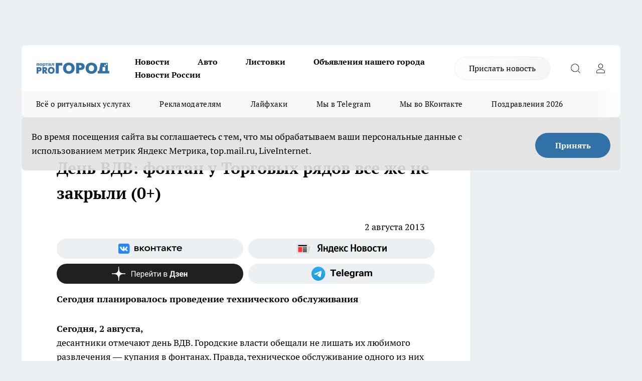

--- FILE ---
content_type: text/html; charset=utf-8
request_url: https://progorod33.ru/news/10212
body_size: 25057
content:
<!DOCTYPE html><html lang="ru" id="KIROV"><head><meta charSet="utf-8"/><meta property="og:url" content="https://progorod33.ru/news/10212"/><meta name="twitter:card" content="summary"/><title></title><meta name="keywords" content=""/><meta name="description" content="
"/><meta property="og:type" content="article"/><meta property="og:title" content="День ВДВ: фонтан у Торговых рядов все же не закрыли (0+)"/><meta property="og:description" content="
"/><meta property="og:image" content="/userfiles/picfullsize//userfiles/old/newsmainpic/img_20130802_085649.jpg"/><meta property="og:image:width" content="800"/><meta property="og:image:height" content="400"/><meta property="og:site_name" content="Про Город Владимир"/><meta name="twitter:title" content="День ВДВ: фонтан у Торговых рядов все же не закрыли (0+)"/><meta name="twitter:description" content="
"/><meta name="twitter:image:src" content="/userfiles/picfullsize//userfiles/old/newsmainpic/img_20130802_085649.jpg"/><link rel="canonical" href="https://progorod33.ru/news/10212"/><link rel="amphtml" href="https://progorod33.ru/amp/10212"/><meta name="robots" content="max-image-preview:large"/><meta name="author" content="https://progorod33.ru/redactors/null"/><meta property="og:locale" content="ru_RU"/><meta name="viewport" content="width=device-width, initial-scale=1"/><script type="application/ld+json">{
                  "@context":"http://schema.org",
                  "@type": "Article",
                  "headline": "День ВДВ: фонтан у Торговых рядов все же не закрыли (0+) ",
                  "image": "https://progorod33.ru/userfiles/picfullsize//userfiles/old/newsmainpic/img_20130802_085649.jpg",
                  "author": [
                    {
                      "@type":"Person",
                      "name":"null",
                      "url": "https://progorod33.ru/redactors/null"
                    }
                  ],
                  "@graph": [
                      {
                        "@type":"BreadcrumbList",
                        "itemListElement":[
                            {
                              "@type":"ListItem",
                              "position":1,
                              "item":{
                                "@id":"https://progorod33.ru/news",
                                "name":"Новости"
                               }
                             }
                           ]
                       },
                       {
                        "@type": "NewsArticle",
                        "@id": "https://progorod33.ru/news/10212",
                        "headline": "День ВДВ: фонтан у Торговых рядов все же не закрыли (0+) ",
                        "datePublished":"2013-08-02T07:30:16.000Z",
                        "dateModified":"2020-09-25T10:30:44.000Z",
                        "text": "Сегодня, 2 августа, десантники отмечают день ВДВ. Городские власти обещали не лишать их любимого развлечения — купания в фонтанах. Правда, техническое обслуживание одного из них пришлось именно на 2 августа. Речь идет о фонтане за Торговыми рядами. Как сообщала пресс-служба городской администрации накануне, его должны были закрыть. Но сегодня утром фонтан продолжал работать.Десантники же пока находятся у монумента Скорбящие ангелы на Октябрьском проспекте. Вы можете посмотреть: что происходит там сейчас. После этого представители элитного рода войск отправятся в парк «Дружба».  ",
                        "author": [
                             {
                               "@type":"Person",
                               "name":"null",
                               "url": "https://progorod33.ru/redactors/null"
                              }
                          ],
                        "about": [],
                        "url": "https://progorod33.ru/news/10212",
                        "image": "https://progorod33.ru/userfiles/picfullsize//userfiles/old/newsmainpic/img_20130802_085649.jpg"
                       }
                   ]
               }
              </script><meta name="next-head-count" content="23"/><link rel="preload" href="/fonts/ptserif.woff2" type="font/woff2" as="font" crossorigin="anonymous"/><link rel="preload" href="/fonts/ptserifbold.woff2" type="font/woff2" as="font" crossorigin="anonymous"/><link rel="manifest" href="/manifest.json"/><link type="application/rss+xml" href="https://progorod33.ru/rss.xml" rel="alternate" title="Новости Владимира"/><link rel="preload" href="/_next/static/css/75db9e06089fa738.css" as="style"/><link rel="stylesheet" href="/_next/static/css/75db9e06089fa738.css" data-n-g=""/><link rel="preload" href="/_next/static/css/ce4f00f170815283.css" as="style"/><link rel="stylesheet" href="/_next/static/css/ce4f00f170815283.css" data-n-p=""/><link rel="preload" href="/_next/static/css/781852e0b823d7d2.css" as="style"/><link rel="stylesheet" href="/_next/static/css/781852e0b823d7d2.css" data-n-p=""/><link rel="preload" href="/_next/static/css/c71bceb08051b43d.css" as="style"/><link rel="stylesheet" href="/_next/static/css/c71bceb08051b43d.css" data-n-p=""/><noscript data-n-css=""></noscript><script defer="" nomodule="" src="/_next/static/chunks/polyfills-c67a75d1b6f99dc8.js"></script><script src="/_next/static/chunks/webpack-208e657ed096cd83.js" defer=""></script><script src="/_next/static/chunks/framework-1adfb61063e4f8a7.js" defer=""></script><script src="/_next/static/chunks/main-e58e7b9204b3d76e.js" defer=""></script><script src="/_next/static/chunks/pages/_app-e9ae3c7469f5b9b9.js" defer=""></script><script src="/_next/static/chunks/891-900413e3e96b409d.js" defer=""></script><script src="/_next/static/chunks/9670-af82ad4aafbb69f2.js" defer=""></script><script src="/_next/static/chunks/1911-7b2cb5bfeb3ee1e0.js" defer=""></script><script src="/_next/static/chunks/8687-1ac3e84b2392af2a.js" defer=""></script><script src="/_next/static/chunks/8418-b6bd824a15f754cf.js" defer=""></script><script src="/_next/static/chunks/2966-826da35f475536f7.js" defer=""></script><script src="/_next/static/chunks/8174-9a4f163ddd369495.js" defer=""></script><script src="/_next/static/chunks/3917-44659cb0ff32ac0b.js" defer=""></script><script src="/_next/static/chunks/pages/%5Brubric%5D/%5Bid%5D-ba7b9e15d0093b3f.js" defer=""></script><script src="/_next/static/J6XGigJsLgzpb1aMl2Gjs/_buildManifest.js" defer=""></script><script src="/_next/static/J6XGigJsLgzpb1aMl2Gjs/_ssgManifest.js" defer=""></script><style id="__jsx-3810719965">.pensnewsHeader.jsx-3810719965 .header_hdrWrp__Hevb2.jsx-3810719965{background-color:#ffcc01}@media screen and (max-width:1024px){.header_hdr__G1vAy.pensnewsHeader.jsx-3810719965{border-bottom:none}}@media screen and (max-width:640px){.header_hdr__G1vAy.pensnewsHeader.jsx-3810719965{border-left:none;border-right:none}}</style><style id="__jsx-118e745f8e3bc100">.logoPg23.jsx-118e745f8e3bc100{width:110px}.logo-irkutsk.jsx-118e745f8e3bc100,.logo-irkutsk.jsx-118e745f8e3bc100 img.jsx-118e745f8e3bc100{width:180px}.pensnewsHeader.jsx-118e745f8e3bc100{width:110px}.logo-media41.jsx-118e745f8e3bc100{width:105px}@media screen and (max-width:1024px){.logoPg23.jsx-118e745f8e3bc100{width:85px}.logo-media41.jsx-118e745f8e3bc100{width:70px}.pensnewsHeader.jsx-118e745f8e3bc100{width:88px}.logo-irkutsk.jsx-118e745f8e3bc100,.logo-irkutsk.jsx-118e745f8e3bc100 img.jsx-118e745f8e3bc100{width:110px}}</style><style id="__jsx-3166817074">.pensnewsHeader.link-custom_lkg__KBV5S.jsx-3166817074{background:#fff}</style><style id="__jsx-4bc5312448bc76c0">.pensnewsHeader.jsx-4bc5312448bc76c0{background:#ffc000}.pensnewsHeader.jsx-4bc5312448bc76c0::before{background:-webkit-linear-gradient(left,rgba(255,255,255,0)0%,#ffc000 100%);background:-moz-linear-gradient(left,rgba(255,255,255,0)0%,#ffc000 100%);background:-o-linear-gradient(left,rgba(255,255,255,0)0%,#ffc000 100%);background:linear-gradient(to right,rgba(255,255,255,0)0%,#ffc000 100%)}</style></head><body><div id="body-scripts"></div><div id="__next"><div></div><div class="project-layout_projectLayout__3Pcsb"><div class="banner-top_top__xYysY"><div class="banner-top_topPushLinkIframe__2ul4q"></div></div><header class="jsx-3810719965 header_hdr__G1vAy "><div class="container-layout_container__1AyyB"><div class="jsx-3810719965 header_hdrWrp__Hevb2"><button type="button" aria-label="Открыть меню" class="burger_burger__5WgUk burger_burgerHide__e90uD"></button><div class="jsx-118e745f8e3bc100 logo_lg__6mUsM"><a class="jsx-118e745f8e3bc100" href="/"><img src="/logo.svg" alt="Логотип новостного портала Прогород" width="146" loading="lazy" class="jsx-118e745f8e3bc100"/></a></div><div class="jsx-3810719965 "><nav class=""><ul class="nav_nv__LTLnX nav_nvMain__RNgL7"><li><a class="nav_nvLk__w58Wo" href="/news">Новости</a></li><li><a class="nav_nvLk__w58Wo" href="/auto">Авто</a></li><li><a class="nav_nvLk__w58Wo" href="https://progorod33.ru/listovki-vo-vladimire">Листовки</a></li><li><a class="nav_nvLk__w58Wo" target="_blank" href="http://progorod33.ru.tilda.ws/page109328546.html">Объявления нашего города </a></li><li><a class="nav_nvLk__w58Wo" href="/novosti-rossii">Новости России</a></li></ul></nav></div><div class="jsx-3810719965 header_hdrBtnRight__heBh_"><a href="/offer-news" class="jsx-3166817074 link-custom_lkg__KBV5S link-custom_lkgHdr__PYEKK ">Прислать новость</a><button type="button" aria-label="Открыть поиск" class="jsx-3810719965 header_hdrBtnIcon__a9Ofp header_hdrBtnIconSrch__Po402"></button><button type="button" aria-label="Войти на сайт" class="jsx-3810719965 header_hdrBtnIcon__a9Ofp header_hdrBtnIconPrfl__ZqxUM"></button></div></div></div></header><div class="jsx-4bc5312448bc76c0 sub-menu_sbm__NEMqw"><div class="container-layout_container__1AyyB"><div class="jsx-4bc5312448bc76c0 sub-menu_sbmWrp__cQf1J"><ul class="jsx-4bc5312448bc76c0 sub-menu_sbmLs__cPkmi"><li><a class="sub-menu_sbmLk__2sh_t" rel="noopener noreferrer nofollow" target="_blank" href="https://progorod33.ru/specials/119878">Всё о ритуальных услугах</a></li><li><a class="sub-menu_sbmLk__2sh_t" rel="noopener noreferrer" target="_blank" href="http://progorod33.ru.tilda.ws/page36573423.html">Рекламодателям</a></li><li><a class="sub-menu_sbmLk__2sh_t" rel="noopener noreferrer nofollow" target="_blank" href="https://progorod33.ru/lifehack">Лайфхаки</a></li><li><a class="sub-menu_sbmLk__2sh_t" rel="noopener noreferrer" target="_blank" href="https://t.me/progorod_33">Мы в Telegram</a></li><li><a class="sub-menu_sbmLk__2sh_t" rel="noopener noreferrer" target="_blank" href="https://vk.com/progorod_33">Мы во ВКонтакте</a></li><li><a class="sub-menu_sbmLk__2sh_t" rel="noopener noreferrer nofollow" target="_blank" href="https://progorod33.ru/specials/119865">Поздравления 2026</a></li></ul></div></div></div><div class="container-layout_container__1AyyB"></div><div class="notifycation_notifycation__BeRRP notifycation_notifycationActive__0KCtX"><div class="notifycation_notifycationWrap__8lzkG"><div class="notifycation_notifycationInfoText__yBUtI"><span class="notifycation_notifycationText__mCxhK">Во время посещения сайта вы соглашаетесь с тем, что мы обрабатываем ваши персональные данные с использованием метрик Яндекс Метрика, top.mail.ru, LiveInternet.</span></div><button class="button_button__eJwei notifycation_notifycationBtn__49u6j" type="button">Принять</button></div></div><main><div class="container-layout_container__1AyyB"><div id="article-main"><div class="article-next is-current" data-article-id="10212"><div class="project-col2-layout_grid__blcZV"><div><div><div class="article_article__N5L0U" itemType="http://schema.org/NewsArticle" itemscope=""><meta itemProp="identifier" content="10212"/><meta itemProp="name" content="День ВДВ: фонтан у Торговых рядов все же не закрыли (0+)"/><div class="article-body_articleBody__fiSBh" itemProp="articleBody" id="articleBody"><div class="article-layout_wrap__ppU59"><h1 itemProp="headline">День ВДВ: фонтан у Торговых рядов все же не закрыли (0+)</h1><ul class="article-info_articleInfo__uzwts"><li class="article-info_articleInfoItem__1qSY9"><span itemProp="datePublished" content="Fri Aug 02 2013 11:30:16 GMT+0400 (Moscow Standard Time)" class="article-info_articleInfoDate__S0E0P">2 августа 2013</span></li><li class="article-info_articleInfoItem__1qSY9" itemProp="author" itemscope="" itemType="http://schema.org/Person"><meta itemProp="name"/></li></ul><div class="social-list-subscribe_socialListSubscribe__XrTI7 article-body_articleBodySocialListSubcribe__4Zj9a"><div class="social-list-subscribe_socialListSubscribeLinks__Nh0pM social-list-subscribe_socialListSubscribeLinksMoveTwo__noQO_"><a class="social-list-subscribe_socialListSubscribeLink__JZiqQ social-list-subscribe_socialListSubscribeLinkVk__pdBK7" href="https://vk.com/progorod_33" aria-label="Группа ВКонтакте" target="_blank" rel="nofollow noreferrer"></a><a class="social-list-subscribe_socialListSubscribeLink__JZiqQ social-list-subscribe_socialListSubscribeLinkYandexNews__8Cftq" href="https://yandex.ru/news/?favid=12056" aria-label="Яндекс новости" target="_blank" rel="nofollow noreferrer"></a><a class="social-list-subscribe_socialListSubscribeLink__JZiqQ social-list-subscribe_socialListSubscribeLinkZen__0xRfa" href="https://dzen.ru/progorod33.ru" aria-label="Канал Яндекс Дзен" target="_blank" rel="nofollow noreferrer"></a><a class="social-list-subscribe_socialListSubscribeLink__JZiqQ social-list-subscribe_socialListSubscribeLinkTg__0_4e5" href="https://t.me/progorod_33" aria-label="Телеграм-канал" target="_blank" rel="nofollow noreferrer"></a></div></div><div><p><strong>Сегодня планировалось проведение технического обслуживания
</strong></p></div><div>
<strong>Сегодня, 2 августа,</strong> десантники отмечают день ВДВ. Городские власти обещали не лишать их любимого развлечения — купания в фонтанах. Правда, техническое обслуживание одного из них пришлось именно на 2 августа. Речь идет о фонтане за Торговыми рядами. Как сообщала пресс-служба городской администрации накануне, его должны были закрыть. Но сегодня утром фонтан продолжал работать.
<strong>Десантники же пока </strong>находятся у монумента Скорбящие ангелы на Октябрьском проспекте. <a href="http://progorod33.ru/newsv2/67233.html" target="_blank">Вы можете посмотреть: что происходит там сейчас. </a>
<strong>После этого </strong>представители элитного рода войск отправятся <a href="http://progorod33.ru/newsv2/67200.html" target="_blank">в парк «Дружба». </a>
</div><div></div><div></div><div class="article-body_articleBodyGallery___kxnx"></div></div></div><p>...</p><div class="article-social_articleSocial__XxkFc"><ul class="article-social_articleSocialList__RT4N_"><li class="article-social_articleSocialItem__Tlaeb"><button aria-label="vk" class="react-share__ShareButton article-social_articleSocialIcon__bO__7 article-social_articleSocialIconVk__lCv1v" style="background-color:transparent;border:none;padding:0;font:inherit;color:inherit;cursor:pointer"> </button><span class="react-share__ShareCount article-social_articleSocialCount__Bv_02" url="https://progorod33.ru/news/10212">0<!-- --></span></li><li class="article-social_articleSocialItem__Tlaeb"><button aria-label="whatsapp" class="react-share__ShareButton article-social_articleSocialIcon__bO__7 article-social_articleSocialIconWs__GX1nz" style="background-color:transparent;border:none;padding:0;font:inherit;color:inherit;cursor:pointer"></button></li><li class="article-social_articleSocialItem__Tlaeb"><button aria-label="telegram" class="react-share__ShareButton" style="background-color:transparent;border:none;padding:0;font:inherit;color:inherit;cursor:pointer"><span class="article-social_articleSocialIcon__bO__7 article-social_articleSocialIconTm__21cTB"></span></button></li></ul></div><div><div class="article-related_readAlso__gSVZS"><h2 class="article-related_readAlsoTitle__xPfrC">Читайте также:</h2><ul class="article-related_readAlsoList__EWXhB"></ul></div></div></div></div></div><div class="project-col2-layout_colRight__4tTcN"><div class="rows-layout_rows__3bztI"><div class="contentRightMainBanner"></div><div class="news-column_nwsCln__D57Ck"><div class="news-column_nwsClnInner__czYW8" style="height:auto"><h2 class="news-column_nwsClnTitle__oO_5p">Популярное</h2><ul class="news-column_nwsClnContainer__o9oJT"><li class="news-column-item_newsColumnItem__T8HDp"><a class="news-column-item_newsColumnItemLink___vq2I" title="Кто станет надежной опорой, когда уходит близкий человек?" target="_blank" href="/specials/119878"><h3 class="news-column-item_newsColumnItemTitle__q25Nk"><span class="news-column-item_newsColumnItemTitleInner__BE2lu">Кто станет надежной опорой, когда уходит близкий человек?</span></h3></a></li><li class="news-column-item_newsColumnItem__T8HDp"><a class="news-column-item_newsColumnItemLink___vq2I" title="Много хороших новинок завезли в &quot;Красное&amp;Белое&quot;: мой честный обзор от круассанов до средств для стирки" href="/novosti-rossii/119270"><h3 class="news-column-item_newsColumnItemTitle__q25Nk"><span class="news-column-item_newsColumnItemTitleInner__BE2lu">Много хороших новинок завезли в &quot;Красное&amp;Белое&quot;: мой честный обзор от круассанов до средств для стирки</span></h3></a></li><li class="news-column-item_newsColumnItem__T8HDp"><a class="news-column-item_newsColumnItemLink___vq2I" title="Внешность камня, вес пенопласта, срок службы кирпича: как я построил идеальный забор для дачи по новой технологии" href="/novosti-rossii/119009"><h3 class="news-column-item_newsColumnItemTitle__q25Nk"><span class="news-column-item_newsColumnItemTitleInner__BE2lu">Внешность камня, вес пенопласта, срок службы кирпича: как я построил идеальный забор для дачи по новой технологии</span></h3><span class="news-column-item_newsColumnItemTime__oBzoe">16 декабря <!-- -->2025<!-- --></span></a></li><li class="news-column-item_newsColumnItem__T8HDp"><a class="news-column-item_newsColumnItemLink___vq2I" title="Свежий завоз в &quot;Светофор&quot;: что однозначно советую купить к Новому году - самые выгодные находки к столу и не только" href="/news/118978"><h3 class="news-column-item_newsColumnItemTitle__q25Nk"><span class="news-column-item_newsColumnItemTitleInner__BE2lu">Свежий завоз в &quot;Светофор&quot;: что однозначно советую купить к Новому году - самые выгодные находки к столу и не только</span></h3><span class="news-column-item_newsColumnItemTime__oBzoe">16 декабря <!-- -->2025<!-- --></span></a></li><li class="news-column-item_newsColumnItem__T8HDp"><a class="news-column-item_newsColumnItemLink___vq2I" title="Инспектор ДПС требует дать ему ваш телефон на осмотр: что нужно делать водителю - запомните эти правила" href="/novosti-rossii/118996"><h3 class="news-column-item_newsColumnItemTitle__q25Nk"><span class="news-column-item_newsColumnItemTitleInner__BE2lu">Инспектор ДПС требует дать ему ваш телефон на осмотр: что нужно делать водителю - запомните эти правила</span></h3><span class="news-column-item_newsColumnItemTime__oBzoe">17 декабря <!-- -->2025<!-- --></span></a></li><li class="news-column-item_newsColumnItem__T8HDp"><a class="news-column-item_newsColumnItemLink___vq2I" title="Чем я мою фасады на кухне: готовлю чистящую пасту из двух компонентов" href="/novosti-rossii/118952"><h3 class="news-column-item_newsColumnItemTitle__q25Nk"><span class="news-column-item_newsColumnItemTitleInner__BE2lu">Чем я мою фасады на кухне: готовлю чистящую пасту из двух компонентов</span></h3></a></li><li class="news-column-item_newsColumnItem__T8HDp"><a class="news-column-item_newsColumnItemLink___vq2I" title="Инспектор ДПС просит показать аптечку: как нужно правильно ответить, чтобы избежать проблем" href="/novosti-rossii/119406"><h3 class="news-column-item_newsColumnItemTitle__q25Nk"><span class="news-column-item_newsColumnItemTitleInner__BE2lu">Инспектор ДПС просит показать аптечку: как нужно правильно ответить, чтобы избежать проблем</span></h3><span class="news-column-item_newsColumnItemTime__oBzoe">24 декабря <!-- -->2025<!-- --></span></a></li><li class="news-column-item_newsColumnItem__T8HDp"><a class="news-column-item_newsColumnItemLink___vq2I" title="&quot;Готовьтесь к весне, пока не станет поздно&quot;: синоптики Гидрометцентра предупреждают о резкой смене сезонов" href="/news/119968"><h3 class="news-column-item_newsColumnItemTitle__q25Nk"><span class="news-column-item_newsColumnItemTitleInner__BE2lu">&quot;Готовьтесь к весне, пока не станет поздно&quot;: синоптики Гидрометцентра предупреждают о резкой смене сезонов</span></h3><span class="news-column-item_newsColumnItemTime__oBzoe">2 января <!-- --></span></a></li><li class="news-column-item_newsColumnItem__T8HDp"><a class="news-column-item_newsColumnItemLink___vq2I" title="Мои проверенные находки в &quot;Чижике&quot;: 9 товаров, которые постоянно беру сама и вам советую" href="/news/119332"><h3 class="news-column-item_newsColumnItemTitle__q25Nk"><span class="news-column-item_newsColumnItemTitleInner__BE2lu">Мои проверенные находки в &quot;Чижике&quot;: 9 товаров, которые постоянно беру сама и вам советую</span></h3><span class="news-column-item_newsColumnItemTime__oBzoe">22 декабря <!-- -->2025<!-- --></span></a></li><li class="news-column-item_newsColumnItem__T8HDp"><a class="news-column-item_newsColumnItemLink___vq2I" title="Настоящая зима на подходе: синоптики изменили прогноз на новогодние каникулы - что ждёт жителей Центральной России?" href="/news/118999"><h3 class="news-column-item_newsColumnItemTitle__q25Nk"><span class="news-column-item_newsColumnItemTitleInner__BE2lu">Настоящая зима на подходе: синоптики изменили прогноз на новогодние каникулы - что ждёт жителей Центральной России?</span></h3><span class="news-column-item_newsColumnItemTime__oBzoe">17 декабря <!-- -->2025<!-- --></span></a></li><li class="news-column-item_newsColumnItem__T8HDp"><a class="news-column-item_newsColumnItemLink___vq2I" title="Фартук из плитки уже не в моде: 3 свежие идеи как защитить кухонную стенку от брызг, жира и копоти" href="/novosti-rossii/119230"><h3 class="news-column-item_newsColumnItemTitle__q25Nk"><span class="news-column-item_newsColumnItemTitleInner__BE2lu">Фартук из плитки уже не в моде: 3 свежие идеи как защитить кухонную стенку от брызг, жира и копоти</span></h3></a></li><li class="news-column-item_newsColumnItem__T8HDp"><a class="news-column-item_newsColumnItemLink___vq2I" title="В 2026 году начнётся строительство наземного метро Москва-Владимир" href="/news/120009"><h3 class="news-column-item_newsColumnItemTitle__q25Nk"><span class="news-column-item_newsColumnItemTitleInner__BE2lu">В 2026 году начнётся строительство наземного метро Москва-Владимир</span></h3><span class="news-column-item_newsColumnItemTime__oBzoe">2 января <!-- --></span></a></li><li class="news-column-item_newsColumnItem__T8HDp"><a class="news-column-item_newsColumnItemLink___vq2I" title="4 достойные альтернативы натяжным потолкам от опытного монтажника: что я рекомендую ставить вместо них" href="/novosti-rossii/118956"><h3 class="news-column-item_newsColumnItemTitle__q25Nk"><span class="news-column-item_newsColumnItemTitleInner__BE2lu">4 достойные альтернативы натяжным потолкам от опытного монтажника: что я рекомендую ставить вместо них</span></h3></a></li><li class="news-column-item_newsColumnItem__T8HDp"><a class="news-column-item_newsColumnItemLink___vq2I" title="&quot;Фикс Прайс&quot; радует новинками: мои находки для дома, уюта и быта до 500 рублей" href="/news/119113"><h3 class="news-column-item_newsColumnItemTitle__q25Nk"><span class="news-column-item_newsColumnItemTitleInner__BE2lu">&quot;Фикс Прайс&quot; радует новинками: мои находки для дома, уюта и быта до 500 рублей</span></h3><span class="news-column-item_newsColumnItemTime__oBzoe">18 декабря <!-- -->2025<!-- --></span></a></li><li class="news-column-item_newsColumnItem__T8HDp"><a class="news-column-item_newsColumnItemLink___vq2I" title="Мои 5 фаворитов в &quot;Чижике&quot; — продукты, которые я беру постоянно и вам советую" href="/news/119220"><h3 class="news-column-item_newsColumnItemTitle__q25Nk"><span class="news-column-item_newsColumnItemTitleInner__BE2lu">Мои 5 фаворитов в &quot;Чижике&quot; — продукты, которые я беру постоянно и вам советую</span></h3><span class="news-column-item_newsColumnItemTime__oBzoe">19 декабря <!-- -->2025<!-- --></span></a></li><li class="news-column-item_newsColumnItem__T8HDp"><a class="news-column-item_newsColumnItemLink___vq2I" title="Что купить в Fix Price к Новому Году для праздничного настроения: топ-находки для декора и подарков" href="/news/119455"><h3 class="news-column-item_newsColumnItemTitle__q25Nk"><span class="news-column-item_newsColumnItemTitleInner__BE2lu">Что купить в Fix Price к Новому Году для праздничного настроения: топ-находки для декора и подарков</span></h3><span class="news-column-item_newsColumnItemTime__oBzoe">24 декабря <!-- -->2025<!-- --></span></a></li><li class="news-column-item_newsColumnItem__T8HDp"><a class="news-column-item_newsColumnItemLink___vq2I" title="Мои 5 хитов из &quot;Чижика&quot;: беру постоянно и советую всем — делюсь &quot;золотым списком&quot;" href="/news/120001"><h3 class="news-column-item_newsColumnItemTitle__q25Nk"><span class="news-column-item_newsColumnItemTitleInner__BE2lu">Мои 5 хитов из &quot;Чижика&quot;: беру постоянно и советую всем — делюсь &quot;золотым списком&quot;</span></h3><span class="news-column-item_newsColumnItemTime__oBzoe">2 января <!-- --></span></a></li><li class="news-column-item_newsColumnItem__T8HDp"><a class="news-column-item_newsColumnItemLink___vq2I" title="Есть ли в вашем роду каторжане? Эти фамилии на Руси давали людям с тёмным прошлым" href="/novosti-rossii/119284"><h3 class="news-column-item_newsColumnItemTitle__q25Nk"><span class="news-column-item_newsColumnItemTitleInner__BE2lu">Есть ли в вашем роду каторжане? Эти фамилии на Руси давали людям с тёмным прошлым</span></h3></a></li><li class="news-column-item_newsColumnItem__T8HDp"><a class="news-column-item_newsColumnItemLink___vq2I" title="Как монтажник с опытом, я против натяжных потолков - предлагаю 4 достойные замены для трендового ремонта" href="/novosti-rossii/119959"><h3 class="news-column-item_newsColumnItemTitle__q25Nk"><span class="news-column-item_newsColumnItemTitleInner__BE2lu">Как монтажник с опытом, я против натяжных потолков - предлагаю 4 достойные замены для трендового ремонта</span></h3></a></li><li class="news-column-item_newsColumnItem__T8HDp"><a class="news-column-item_newsColumnItemLink___vq2I" title="Гид по стильным обоям от профи: главные тренды 2025-2026 и правила выбора, которые уберегут от ошибки" href="/novosti-rossii/119673"><h3 class="news-column-item_newsColumnItemTitle__q25Nk"><span class="news-column-item_newsColumnItemTitleInner__BE2lu">Гид по стильным обоям от профи: главные тренды 2025-2026 и правила выбора, которые уберегут от ошибки</span></h3></a></li></ul><div class="loader_loader__hkoAF"><div class="loader_loaderEllips__KODaj"><div></div><div></div><div></div><div></div></div></div></div></div></div></div></div><div class="project-col3-layout_grid__7HWCj project-col3-layout-news"><div class="project-col3-layout_colLeft__MzrDW"><div class="news-column_nwsCln__D57Ck"><div class="news-column_nwsClnInner__czYW8" style="height:auto"><h2 class="news-column_nwsClnTitle__oO_5p">Последние новости</h2><ul class="news-column_nwsClnContainer__o9oJT"><li class="news-column-item_newsColumnItem__T8HDp"><a class="news-column-item_newsColumnItemLink___vq2I" title="Как сделать мутный бульон прозрачным: хитрости, о которых должна знать каждая хозяйка" href="/novosti-rossii/120586"><h3 class="news-column-item_newsColumnItemTitle__q25Nk"><span class="news-column-item_newsColumnItemTitleInner__BE2lu">Как сделать мутный бульон прозрачным: хитрости, о которых должна знать каждая хозяйка</span></h3><span class="news-column-item_newsColumnItemTime__oBzoe">10:04<!-- --></span></a></li><li class="news-column-item_newsColumnItem__T8HDp"><a class="news-column-item_newsColumnItemLink___vq2I" title="Турпоезд «В Дивеево» будет останавливаться в Муроме 17 января" href="/news/120584"><h3 class="news-column-item_newsColumnItemTitle__q25Nk"><span class="news-column-item_newsColumnItemTitleInner__BE2lu">Турпоезд «В Дивеево» будет останавливаться в Муроме 17 января</span></h3><span class="news-column-item_newsColumnItemTime__oBzoe">09:15<!-- --></span></a></li><li class="news-column-item_newsColumnItem__T8HDp"><a class="news-column-item_newsColumnItemLink___vq2I" title="Что советую купить по акции в &quot;Магнит Косметик&quot; в январе: 20 самых выгодных находок — посуда, косметика и не только" href="/news/120585"><h3 class="news-column-item_newsColumnItemTitle__q25Nk"><span class="news-column-item_newsColumnItemTitleInner__BE2lu">Что советую купить по акции в &quot;Магнит Косметик&quot; в январе: 20 самых выгодных находок — посуда, косметика и не только</span></h3><span class="news-column-item_newsColumnItemTime__oBzoe">09:00<!-- --></span></a></li><li class="news-column-item_newsColumnItem__T8HDp"><a class="news-column-item_newsColumnItemLink___vq2I" title="Молодежь в новогодние праздники пользовалась мобильным интернетом реже остальных россиян" href="/companies/120587"><h3 class="news-column-item_newsColumnItemTitle__q25Nk"><span class="news-column-item_newsColumnItemTitleInner__BE2lu">Молодежь в новогодние праздники пользовалась мобильным интернетом реже остальных россиян</span></h3><span class="news-column-item_newsColumnItemTime__oBzoe">08:49<!-- --></span></a></li><li class="news-column-item_newsColumnItem__T8HDp"><a class="news-column-item_newsColumnItemLink___vq2I" title="Какие три знака зодиака ждут судьбоносные перемены в личной жизни в 2026 году: прогноз Василисы Володиной" href="/novosti-rossii/120572"><h3 class="news-column-item_newsColumnItemTitle__q25Nk"><span class="news-column-item_newsColumnItemTitleInner__BE2lu">Какие три знака зодиака ждут судьбоносные перемены в личной жизни в 2026 году: прогноз Василисы Володиной</span></h3><span class="news-column-item_newsColumnItemTime__oBzoe">08:30<!-- --></span></a></li><li class="news-column-item_newsColumnItem__T8HDp"><a class="news-column-item_newsColumnItemLink___vq2I" title="Что делать, если шерстяной свитер колется: старый трюк портных вернет ему мягкость за 15 минут" href="/novosti-rossii/120570"><h3 class="news-column-item_newsColumnItemTitle__q25Nk"><span class="news-column-item_newsColumnItemTitleInner__BE2lu">Что делать, если шерстяной свитер колется: старый трюк портных вернет ему мягкость за 15 минут</span></h3><span class="news-column-item_newsColumnItemTime__oBzoe">07:45<!-- --></span></a></li><li class="news-column-item_newsColumnItem__T8HDp"><a class="news-column-item_newsColumnItemLink___vq2I" title="Главный признак зависти, который вы не замечаете: он прячется за добротой" href="/novosti-rossii/120567"><h3 class="news-column-item_newsColumnItemTitle__q25Nk"><span class="news-column-item_newsColumnItemTitleInner__BE2lu">Главный признак зависти, который вы не замечаете: он прячется за добротой</span></h3><span class="news-column-item_newsColumnItemTime__oBzoe">07:01<!-- --></span></a></li><li class="news-column-item_newsColumnItem__T8HDp"><a class="news-column-item_newsColumnItemLink___vq2I" title="Центральная Россия, готовься: синоптики обещают крещенские морозы – когда ждать самый пик?" href="/news/120558"><h3 class="news-column-item_newsColumnItemTitle__q25Nk"><span class="news-column-item_newsColumnItemTitleInner__BE2lu">Центральная Россия, готовься: синоптики обещают крещенские морозы – когда ждать самый пик?</span></h3><span class="news-column-item_newsColumnItemTime__oBzoe">06:33<!-- --></span></a></li><li class="news-column-item_newsColumnItem__T8HDp"><a class="news-column-item_newsColumnItemLink___vq2I" title="Оставил документы дома и сел за руль: чем грозит забывчивость и что делать? Разъясняет автоюрист" href="/novosti-rossii/120554"><h3 class="news-column-item_newsColumnItemTitle__q25Nk"><span class="news-column-item_newsColumnItemTitleInner__BE2lu">Оставил документы дома и сел за руль: чем грозит забывчивость и что делать? Разъясняет автоюрист</span></h3><span class="news-column-item_newsColumnItemTime__oBzoe">05:56<!-- --></span></a></li><li class="news-column-item_newsColumnItem__T8HDp"><a class="news-column-item_newsColumnItemLink___vq2I" title="Иностранец оштрафован судом Гусь-Хрустального на 50 тысяч рублей за поддельные права" href="/news/120577"><h3 class="news-column-item_newsColumnItemTitle__q25Nk"><span class="news-column-item_newsColumnItemTitleInner__BE2lu">Иностранец оштрафован судом Гусь-Хрустального на 50 тысяч рублей за поддельные права</span></h3><span class="news-column-item_newsColumnItemTime__oBzoe">05:30<!-- --></span></a></li><li class="news-column-item_newsColumnItem__T8HDp"><a class="news-column-item_newsColumnItemLink___vq2I" title="Пересадка комнатных растений в феврале 2026: самые подходящие дни по лунному календарю" href="/novosti-rossii/120566"><h3 class="news-column-item_newsColumnItemTitle__q25Nk"><span class="news-column-item_newsColumnItemTitleInner__BE2lu">Пересадка комнатных растений в феврале 2026: самые подходящие дни по лунному календарю</span></h3><span class="news-column-item_newsColumnItemTime__oBzoe">05:03<!-- --></span></a></li><li class="news-column-item_newsColumnItem__T8HDp"><a class="news-column-item_newsColumnItemLink___vq2I" title="Работа на мандариновом сборе в Абхазии: стоит ли игра свеч? Честный отзыв туриста" href="/novosti-rossii/120581"><h3 class="news-column-item_newsColumnItemTitle__q25Nk"><span class="news-column-item_newsColumnItemTitleInner__BE2lu">Работа на мандариновом сборе в Абхазии: стоит ли игра свеч? Честный отзыв туриста</span></h3><span class="news-column-item_newsColumnItemTime__oBzoe">04:03<!-- --></span></a></li><li class="news-column-item_newsColumnItem__T8HDp"><a class="news-column-item_newsColumnItemLink___vq2I" title="Мой главный лайфхак для предотвращения запаха рыбы в квартире - всё дело в маринаде" href="/news/120563"><h3 class="news-column-item_newsColumnItemTitle__q25Nk"><span class="news-column-item_newsColumnItemTitleInner__BE2lu">Мой главный лайфхак для предотвращения запаха рыбы в квартире - всё дело в маринаде</span></h3><span class="news-column-item_newsColumnItemTime__oBzoe">03:33<!-- --></span></a></li><li class="news-column-item_newsColumnItem__T8HDp"><a class="news-column-item_newsColumnItemLink___vq2I" title="Недельная заболеваемость ОРВИ во Владимирской области пошла на спад" href="/news/120582"><h3 class="news-column-item_newsColumnItemTitle__q25Nk"><span class="news-column-item_newsColumnItemTitleInner__BE2lu">Недельная заболеваемость ОРВИ во Владимирской области пошла на спад</span></h3><span class="news-column-item_newsColumnItemTime__oBzoe">02:45<!-- --></span></a></li><li class="news-column-item_newsColumnItem__T8HDp"><a class="news-column-item_newsColumnItemLink___vq2I" title="Забыла про дорогую химию: всего  2 ложки моего средства — и ванна блестит как новая" href="/news/120560"><h3 class="news-column-item_newsColumnItemTitle__q25Nk"><span class="news-column-item_newsColumnItemTitleInner__BE2lu">Забыла про дорогую химию: всего  2 ложки моего средства — и ванна блестит как новая</span></h3><span class="news-column-item_newsColumnItemTime__oBzoe">02:33<!-- --></span></a></li><li class="news-column-item_newsColumnItem__T8HDp"><a class="news-column-item_newsColumnItemLink___vq2I" title="Скептически относилась к моркови в десертах, пока не попробовала - теперь это мой коронный пирог для гостей" href="/news/120557"><h3 class="news-column-item_newsColumnItemTitle__q25Nk"><span class="news-column-item_newsColumnItemTitleInner__BE2lu">Скептически относилась к моркови в десертах, пока не попробовала - теперь это мой коронный пирог для гостей</span></h3><span class="news-column-item_newsColumnItemTime__oBzoe">02:03<!-- --></span></a></li><li class="news-column-item_newsColumnItem__T8HDp"><a class="news-column-item_newsColumnItemLink___vq2I" title="Школьник из Ляховиц получил в подарок велосипед от главы Суздальского района" href="/news/120580"><h3 class="news-column-item_newsColumnItemTitle__q25Nk"><span class="news-column-item_newsColumnItemTitleInner__BE2lu">Школьник из Ляховиц получил в подарок велосипед от главы Суздальского района</span></h3><span class="news-column-item_newsColumnItemTime__oBzoe">01:30<!-- --></span></a></li><li class="news-column-item_newsColumnItem__T8HDp"><a class="news-column-item_newsColumnItemLink___vq2I" title="Вокруг нас водятся хищники, их оружие — не зубы, а слова - вот как их распознать" href="/news/120556"><h3 class="news-column-item_newsColumnItemTitle__q25Nk"><span class="news-column-item_newsColumnItemTitleInner__BE2lu">Вокруг нас водятся хищники, их оружие — не зубы, а слова - вот как их распознать</span></h3><span class="news-column-item_newsColumnItemTime__oBzoe">01:03<!-- --></span></a></li><li class="news-column-item_newsColumnItem__T8HDp"><a class="news-column-item_newsColumnItemLink___vq2I" title="Перестала покупать носки каждый месяц: использую теперь свой метод отбеливания - и грязь исчезнет за считанные минуты" href="/news/120553"><h3 class="news-column-item_newsColumnItemTitle__q25Nk"><span class="news-column-item_newsColumnItemTitleInner__BE2lu">Перестала покупать носки каждый месяц: использую теперь свой метод отбеливания - и грязь исчезнет за считанные минуты</span></h3><span class="news-column-item_newsColumnItemTime__oBzoe">00:23<!-- --></span></a></li><li class="news-column-item_newsColumnItem__T8HDp"><a class="news-column-item_newsColumnItemLink___vq2I" title="Популярное в СССР женское имя снова входит в моду: символ мудрости и силы характера - назовите дочку так" href="/news/120569"><h3 class="news-column-item_newsColumnItemTitle__q25Nk"><span class="news-column-item_newsColumnItemTitleInner__BE2lu">Популярное в СССР женское имя снова входит в моду: символ мудрости и силы характера - назовите дочку так</span></h3><span class="news-column-item_newsColumnItemTime__oBzoe">00:00<!-- --></span></a></li><li class="news-column-item_newsColumnItem__T8HDp"><a class="news-column-item_newsColumnItemLink___vq2I" title="Владимирца осудили за организацию нелегального пребывания тысяч мигрантов" href="/news/120576"><h3 class="news-column-item_newsColumnItemTitle__q25Nk"><span class="news-column-item_newsColumnItemTitleInner__BE2lu">Владимирца осудили за организацию нелегального пребывания тысяч мигрантов</span></h3><span class="news-column-item_newsColumnItemTime__oBzoe">Вчера <!-- --></span></a></li><li class="news-column-item_newsColumnItem__T8HDp"><a class="news-column-item_newsColumnItemLink___vq2I" title="Почему родители сами воспитывают неблагодарных детей и коротают старость в одиночестве: выводы А.Марининой" href="/novosti-rossii/120550"><h3 class="news-column-item_newsColumnItemTitle__q25Nk"><span class="news-column-item_newsColumnItemTitleInner__BE2lu">Почему родители сами воспитывают неблагодарных детей и коротают старость в одиночестве: выводы А.Марининой</span></h3><span class="news-column-item_newsColumnItemTime__oBzoe">Вчера <!-- --></span></a></li><li class="news-column-item_newsColumnItem__T8HDp"><a class="news-column-item_newsColumnItemLink___vq2I" title="Стоимость проезда в общественном транспорте по Владимирской области изменилась" href="/news/120579"><h3 class="news-column-item_newsColumnItemTitle__q25Nk"><span class="news-column-item_newsColumnItemTitleInner__BE2lu">Стоимость проезда в общественном транспорте по Владимирской области изменилась</span></h3><span class="news-column-item_newsColumnItemTime__oBzoe">Вчера <!-- --></span></a></li><li class="news-column-item_newsColumnItem__T8HDp"><a class="news-column-item_newsColumnItemLink___vq2I" title="Краснооктябрьская школа Ковровского района открылась после капитального ремонта" href="/news/120578"><h3 class="news-column-item_newsColumnItemTitle__q25Nk"><span class="news-column-item_newsColumnItemTitleInner__BE2lu">Краснооктябрьская школа Ковровского района открылась после капитального ремонта</span></h3><span class="news-column-item_newsColumnItemTime__oBzoe">Вчера <!-- --></span></a></li><li class="news-column-item_newsColumnItem__T8HDp"><a class="news-column-item_newsColumnItemLink___vq2I" title="Александровца задержали за нападение с ножом на мать" href="/news/120571"><h3 class="news-column-item_newsColumnItemTitle__q25Nk"><span class="news-column-item_newsColumnItemTitleInner__BE2lu">Александровца задержали за нападение с ножом на мать</span></h3><span class="news-column-item_newsColumnItemTime__oBzoe">Вчера <!-- --></span></a></li><li class="news-column-item_newsColumnItem__T8HDp"><a class="news-column-item_newsColumnItemLink___vq2I" title="При покупке сахара ищите это слово на упаковке: как оно влияет на вкус и чистоту продукта" href="/novosti-rossii/120544"><h3 class="news-column-item_newsColumnItemTitle__q25Nk"><span class="news-column-item_newsColumnItemTitleInner__BE2lu">При покупке сахара ищите это слово на упаковке: как оно влияет на вкус и чистоту продукта</span></h3><span class="news-column-item_newsColumnItemTime__oBzoe">Вчера <!-- --></span></a></li><li class="news-column-item_newsColumnItem__T8HDp"><a class="news-column-item_newsColumnItemLink___vq2I" title="В Кольчугинском районе автомобилистка пострадала в результате ДТП " href="/news/120573"><h3 class="news-column-item_newsColumnItemTitle__q25Nk"><span class="news-column-item_newsColumnItemTitleInner__BE2lu">В Кольчугинском районе автомобилистка пострадала в результате ДТП </span></h3><span class="news-column-item_newsColumnItemTime__oBzoe">Вчера <!-- --></span></a></li><li class="news-column-item_newsColumnItem__T8HDp"><a class="news-column-item_newsColumnItemLink___vq2I" title="Рейтинг разочарований из &quot;Ермолино&quot;: 5 продуктов, которые я не куплю здесь повторно и вам не посоветую" href="/news/120545"><h3 class="news-column-item_newsColumnItemTitle__q25Nk"><span class="news-column-item_newsColumnItemTitleInner__BE2lu">Рейтинг разочарований из &quot;Ермолино&quot;: 5 продуктов, которые я не куплю здесь повторно и вам не посоветую</span></h3><span class="news-column-item_newsColumnItemTime__oBzoe">Вчера <!-- --></span></a></li><li class="news-column-item_newsColumnItem__T8HDp"><a class="news-column-item_newsColumnItemLink___vq2I" title="Астролог Тамара Глоба назвала судьбоносные дни зимы-2026: что нас ждет - прогноз " href="/novosti-rossii/120546"><h3 class="news-column-item_newsColumnItemTitle__q25Nk"><span class="news-column-item_newsColumnItemTitleInner__BE2lu">Астролог Тамара Глоба назвала судьбоносные дни зимы-2026: что нас ждет - прогноз </span></h3><span class="news-column-item_newsColumnItemTime__oBzoe">Вчера <!-- --></span></a></li><li class="news-column-item_newsColumnItem__T8HDp"><a class="news-column-item_newsColumnItemLink___vq2I" title="Чемпионы ММА братья Немковы встретились с юными владимирскими спортсменами " href="/news/120568"><h3 class="news-column-item_newsColumnItemTitle__q25Nk"><span class="news-column-item_newsColumnItemTitleInner__BE2lu">Чемпионы ММА братья Немковы встретились с юными владимирскими спортсменами </span></h3><span class="news-column-item_newsColumnItemTime__oBzoe">Вчера <!-- --></span></a></li><li class="news-column-item_newsColumnItem__T8HDp"><a class="news-column-item_newsColumnItemLink___vq2I" title="Сильное и нежное одновременно: чудесное имя для дочери, в которое были влюблены российские писатели" href="/news/120539"><h3 class="news-column-item_newsColumnItemTitle__q25Nk"><span class="news-column-item_newsColumnItemTitleInner__BE2lu">Сильное и нежное одновременно: чудесное имя для дочери, в которое были влюблены российские писатели</span></h3><span class="news-column-item_newsColumnItemTime__oBzoe">Вчера <!-- --></span></a></li><li class="news-column-item_newsColumnItem__T8HDp"><a class="news-column-item_newsColumnItemLink___vq2I" title="Пьяный житель Гусь-Хрустального украл цветы из ларька ради примирения с матерью" href="/news/120565"><h3 class="news-column-item_newsColumnItemTitle__q25Nk"><span class="news-column-item_newsColumnItemTitleInner__BE2lu">Пьяный житель Гусь-Хрустального украл цветы из ларька ради примирения с матерью</span></h3><span class="news-column-item_newsColumnItemTime__oBzoe">Вчера <!-- --></span></a></li><li class="news-column-item_newsColumnItem__T8HDp"><a class="news-column-item_newsColumnItemLink___vq2I" title="В январе во Владимирской области пройдут плановые отключения цифрового ТВ" href="/news/120561"><h3 class="news-column-item_newsColumnItemTitle__q25Nk"><span class="news-column-item_newsColumnItemTitleInner__BE2lu">В январе во Владимирской области пройдут плановые отключения цифрового ТВ</span></h3><span class="news-column-item_newsColumnItemTime__oBzoe">Вчера <!-- --></span></a></li><li class="news-column-item_newsColumnItem__T8HDp"><a class="news-column-item_newsColumnItemLink___vq2I" title="Удалить засохший супер-клей оказалось проще, чем я думала: рассказываю про безопасный для поверхностей способ" href="/novosti-rossii/120542"><h3 class="news-column-item_newsColumnItemTitle__q25Nk"><span class="news-column-item_newsColumnItemTitleInner__BE2lu">Удалить засохший супер-клей оказалось проще, чем я думала: рассказываю про безопасный для поверхностей способ</span></h3><span class="news-column-item_newsColumnItemTime__oBzoe">Вчера <!-- --></span></a></li><li class="news-column-item_newsColumnItem__T8HDp"><a class="news-column-item_newsColumnItemLink___vq2I" title="«Транснефть – Верхняя Волга» оказала благотворительную помощь 57 организациям в 2025 году" href="/companies/120562"><h3 class="news-column-item_newsColumnItemTitle__q25Nk"><span class="news-column-item_newsColumnItemTitleInner__BE2lu">«Транснефть – Верхняя Волга» оказала благотворительную помощь 57 организациям в 2025 году</span></h3><span class="news-column-item_newsColumnItemTime__oBzoe">Вчера <!-- --></span></a></li></ul><div class="loader_loader__hkoAF"><div class="loader_loaderEllips__KODaj"><div></div><div></div><div></div><div></div></div></div></div></div></div><div><div><div class="project-col3-layout_row__DtF_s"><div></div><div class="project-col3-layout_contentRightStretch__pxH3h"></div></div><div class="project-col3-layout_row__DtF_s"><div><div class="rows-layout_rows__3bztI"><div class="loader_loader__hkoAF"><div class="loader_loaderEllips__KODaj"><div></div><div></div><div></div><div></div></div></div><div id="banners-after-comments"></div></div></div><div class="project-col3-layout_contentRightStretch__pxH3h"><div class="rows-layout_rows__3bztI"></div></div></div></div></div></div></div></div></div></main><footer class="footer_ftr__cmYCE" id="footer"><div class="footer_ftrTop__kQgzh"><div class="container-layout_container__1AyyB"><div class="footer_ftrFlexRow__ytRrf"><ul class="footer-menu-top_ftrTopLst__ZpvAv"><li class="footer-menu-top-item_ftrTopLstItem__wNwTE"><a class="footer-menu-top-item_ftrTopLstItemLnk___R44S" href="https://progorod33.ru/news/60798" rel="noreferrer nofollow" target="_blank">ЛОНГРИДЫ</a></li><li class="footer-menu-top-item_ftrTopLstItem__wNwTE"><a class="footer-menu-top-item_ftrTopLstItemLnk___R44S" href="https://progorod33.ru/companies" rel="noreferrer nofollow" target="_blank">НОВОСТИ КОМПАНИЙ</a></li><li class="footer-menu-top-item_ftrTopLstItem__wNwTE"><a class="footer-menu-top-item_ftrTopLstItemLnk___R44S" href="http://progorod33.ru.tilda.ws/gazetapgvl-all" rel="noreferrer" target="_blank">ГАЗЕТА</a></li></ul><div><div class="footer_ftrSocialListTitle__ETxLx">Мы в социальных сетях</div><div class="social-list_socialList__i40hv footer_ftrSocialList__6jjdK"><a class="social-list_socialListLink__adxLx social-list_socialListLinkVk__cilji" href="https://vk.com/progorod_33" aria-label="Группа ВКонтакте" target="_blank" rel="noreferrer nofollow"></a><a class="social-list_socialListLink__adxLx social-list_socialListLinkOdn__KIfLM" href="https://ok.ru/progorod33" aria-label="Группа в Одноклассниках" target="_blank" rel="noreferrer nofollow"></a><a class="social-list_socialListLink__adxLx social-list_socialListLinkTm__hU_Y6" href="https://t.me/progorod_33" aria-label="Телеграм-канал" target="_blank" rel="noreferrer nofollow"></a><a class="social-list_socialListLink__adxLx social-list_socialListLinkZen__kWJo_" href="https://dzen.ru/progorod33.ru" aria-label="Канал Яндекс Дзен" target="_blank" rel="noreferrer nofollow"></a></div></div></div></div></div><div class="footer_ftrBtm__dFZLr"><div class="container-layout_container__1AyyB"><ul class="footer-menu-bottom_ftrBtmLst__Sv5Gw"><li class="footer-menu-bottom-item_ftrBtmLstItem__jusTz"><a href="https://progorod33.ru/pages?key=article_review" class="footer-menu-bottom-item_ftrBtmLstItemLnk__PfsF1" rel="noreferrer nofollow" target="_blank">Обзорные статьи, релизы</a></li><li class="footer-menu-bottom-item_ftrBtmLstItem__jusTz"><a href="https://drive.google.com/file/d/1ps90Cs1OK8YWGjN6ysc3q-xBNR-gEhMW/view?usp=sharing" class="footer-menu-bottom-item_ftrBtmLstItemLnk__PfsF1" rel="noreferrer" target="_blank">Договор оферты</a></li><li class="footer-menu-bottom-item_ftrBtmLstItem__jusTz"><a href="https://progorod33.ru/companies" class="footer-menu-bottom-item_ftrBtmLstItemLnk__PfsF1" rel="noreferrer nofollow" target="_blank">Новости компаний</a></li><li class="footer-menu-bottom-item_ftrBtmLstItem__jusTz"><a href="https://docs.google.com/document/d/14d-lkOdnb_bv6OZe99QAmCpI6sUp91VqR1EhSSdFtks/edit?hl=ru&amp;tab=t.0" class="footer-menu-bottom-item_ftrBtmLstItemLnk__PfsF1" rel="noreferrer" target="_blank">Политика конфиденциальности и обработки персональных данных пользователей</a></li></ul><div class="footer_ftrInfo___sk0r"><div class="footer_ftrInfoWrap__DTP22"><div><p>Сетевое издание &laquo;<a href="https://progorod33.ru/">WWW.PROGOROD33.RU</a>&raquo; ● Учредитель: ООО &quot;Владимир Пресс&quot; ● Главный редактор: Чернова Ю.Н. ● Эл.почта: pg33@progorod33.ru, тел: 8-920-911-911-0 ● Свидетельство о регистрации ЭЛ № ФС77-56321 от 02 декабря 2013, выдано Федеральной службой по надзору в сфере связи, информационных технологий и массовых коммуникаций (Роскомнадзор) Размещение рекламы: reklama@progorod33.ru<br />
Телефон коммерческого отдела: 8 (904) 033-09-23</p>

<p>● Ограничение по возрасту: 16+</p>
</div><div><p>Вся информация, размещенная на данном сайте, охраняется в соответствии с законодательством РФ об авторском праве и не подлежит использованию кем-либо в какой бы то ни было форме, в том числе воспроизведению, распространению, переработке не иначе как с письменного разрешения правообладателя.</p>

<p>Редакция портала не несет ответственности за материалы пользователей, размещенные на сайте <u><a href="https://progorod33.ru/">progorod33.ru</a></u> и его субдоменах.</p>

<p>Помните, что отправка фотографии в меню &laquo;Прислать новость&raquo; или на электронную почту pg33@progorod33.ru или red@progorod33.ru, или же в сообщениях для официальных страниц &laquo;Pro Города&raquo; в социальных сетях <strong><a href="https://vk.com/progorod33">http://vk.com/progorod33</a></strong>, <strong><a href="https://ok.ru/vladimir.progorod">https://ok.ru/progorod33</a></strong>, <strong><a href="https://t.me/progorod_33">https://t.me/progorod_33</a></strong>, автоматически будет являться согласием на их размещение на сайте, в газете &laquo;Pro Город&raquo; и на страницах &laquo;Pro Город&raquo; в соцсетях. Также &laquo;Pro Город&raquo; может передать присланные через указанные страницы в соцсетях материалы в сторонние паблики для публикации.</p>

<p>&laquo;На информационном ресурсе применяются рекомендательные технологии (информационные технологии предоставления информации на основе сбора, систематизации и анализа сведений, относящихся к предпочтениям пользователей сети &quot;Интернет&quot;, находящихся на территории Российской Федерации)&raquo;.&nbsp;<u><strong><a href="https://progorod33.ru/userfiles/files/%D1%80%D0%B5%D0%BA%D0%BE%D0%BC%D0%B5%D0%BD%D0%B4_%D1%82%D0%B5%D1%85%D0%BD%D0%BE%D0%BB%D0%BE%D0%B3%D0%B8%D0%B8_%D0%A1%D0%9C%D0%982%20%281%29.pdf">Подробнее</a></strong></u></p>
</div><div></div></div></div><span class="footer_ftrCensor__goi_D">16+</span><div class="metrics_metrics__R80eS"></div></div></div></footer></div><div id="counters"></div></div><script id="__NEXT_DATA__" type="application/json">{"props":{"initialProps":{"pageProps":{}},"initialState":{"header":{"nav":[{"id":300,"nid":1,"rate":10,"name":"Новости","link":"/news","pid":0,"stat":1,"class":"","updated_by":123947,"created_by":null,"target_blank":0},{"id":301,"nid":1,"rate":20,"name":"Авто","link":"/auto","pid":0,"stat":1,"class":"","updated_by":123947,"created_by":null,"target_blank":0},{"id":304,"nid":1,"rate":30,"name":"Листовки","link":"https://progorod33.ru/listovki-vo-vladimire","pid":0,"stat":1,"class":"","updated_by":123947,"created_by":null,"target_blank":0},{"id":389,"nid":1,"rate":45,"name":"Объявления нашего города ","link":"http://progorod33.ru.tilda.ws/page109328546.html","pid":0,"stat":1,"class":"","updated_by":23826,"created_by":123982,"target_blank":0},{"id":383,"nid":1,"rate":50,"name":"Новости России","link":"/novosti-rossii","pid":0,"stat":1,"class":"","updated_by":123982,"created_by":123947,"target_blank":0}],"subMenu":[{"id":388,"nid":8,"rate":68,"name":"Всё о ритуальных услугах","link":"https://progorod33.ru/specials/119878","pid":0,"stat":1,"class":"","updated_by":23826,"created_by":23826,"target_blank":0},{"id":377,"nid":8,"rate":70,"name":"Рекламодателям","link":"http://progorod33.ru.tilda.ws/page36573423.html","pid":0,"stat":1,"class":"","updated_by":123947,"created_by":null,"target_blank":1},{"id":382,"nid":8,"rate":498,"name":"Лайфхаки","link":"https://progorod33.ru/lifehack","pid":0,"stat":1,"class":"","updated_by":123982,"created_by":116020,"target_blank":0},{"id":386,"nid":8,"rate":499,"name":"Мы в Telegram","link":"https://t.me/progorod_33","pid":0,"stat":1,"class":"","updated_by":123982,"created_by":123982,"target_blank":0},{"id":385,"nid":8,"rate":501,"name":"Мы во ВКонтакте","link":"https://vk.com/progorod_33","pid":0,"stat":1,"class":"","updated_by":123982,"created_by":123982,"target_blank":1},{"id":387,"nid":8,"rate":504,"name":"Поздравления 2026","link":"https://progorod33.ru/specials/119865","pid":0,"stat":1,"class":"","updated_by":23826,"created_by":23826,"target_blank":0}],"modalNavCities":[]},"social":{"links":[{"name":"social-rss-footer-icon","url":"http://progorod33.ru/rss.xml","iconName":"social-rss","iconTitle":"Канал RSS"},{"name":"social-vk-footer-icon","url":"https://vk.com/progorod_33","iconName":"social-vk","iconTitle":"Группа ВКонтакте"},{"name":"social-vk-articlecard-icon","url":"https://vk.com/progorod_33","iconName":"social-vk","iconTitle":"Группа ВКонтакте"},{"name":"social-ml-footer-icon","url":"http://my.mail.ru/mail/progorod.vladimir/","iconName":"social-ml","iconTitle":"Группа в Mail.ru"},{"name":"social-od-footer-icon","url":"https://ok.ru/progorod33","iconName":"social-od","iconTitle":"Группа в Одноклассниках"},{"name":"social-yt-footer-icon","url":"http://www.youtube.com/user/Progorod33","iconName":"social-yt","iconTitle":"Канал на YouTube"},{"name":"social-tg-footer-icon","url":"https://t.me/progorod_33","iconName":"social-tg","iconTitle":"Телеграм-канал"},{"name":"social-tg-articlecard-icon","url":"https://t.me/progorod_33","iconName":"social-tg","iconTitle":"Телеграм-канал"},{"name":"social-zen-footer-icon","url":"https://dzen.ru/progorod33.ru","iconName":"social-zen","iconTitle":"Канал Яндекс Дзен"},{"name":"social-zen-articlecard-icon","url":"https://dzen.ru/progorod33.ru","iconName":"social-zen","iconTitle":"Канал Яндекс Дзен"},{"name":"social-yandex-news-footer-icon","url":"https://yandex.ru/news/?favid=12056","iconName":"social-yandex-news","iconTitle":"Яндекс новости"},{"name":"social-yandex-news-articlecard-icon","url":"https://yandex.ru/news/?favid=12056","iconName":"social-yandex-news","iconTitle":"Яндекс новости"}]},"login":{"loginStatus":null,"loginShowModal":null,"loginUserData":[],"showModaltype":"","status":null,"closeLoginAnimated":false},"footer":{"cities":[{"id":352,"nid":3,"rate":0,"name":"ЛОНГРИДЫ","link":"https://progorod33.ru/news/60798","pid":0,"stat":1,"class":"","updated_by":91998,"created_by":null,"target_blank":0},{"id":358,"nid":3,"rate":0,"name":"НОВОСТИ КОМПАНИЙ","link":"https://progorod33.ru/companies","pid":0,"stat":1,"class":"","updated_by":91998,"created_by":null,"target_blank":0},{"id":378,"nid":3,"rate":0,"name":"ГАЗЕТА","link":"http://progorod33.ru.tilda.ws/gazetapgvl-all","pid":0,"stat":1,"class":"","updated_by":91998,"created_by":null,"target_blank":0}],"nav":[{"id":381,"nid":2,"rate":5,"name":"Обзорные статьи, релизы","link":"https://progorod33.ru/pages?key=article_review","pid":0,"stat":1,"class":"","updated_by":116020,"created_by":116020,"target_blank":0},{"id":379,"nid":2,"rate":121,"name":"Договор оферты","link":"https://drive.google.com/file/d/1ps90Cs1OK8YWGjN6ysc3q-xBNR-gEhMW/view?usp=sharing","pid":0,"stat":1,"class":"","updated_by":123982,"created_by":123947,"target_blank":0},{"id":131,"nid":2,"rate":129,"name":"Новости компаний","link":"https://progorod33.ru/companies","pid":128,"stat":1,"class":"","updated_by":91998,"created_by":null,"target_blank":0},{"id":384,"nid":2,"rate":130,"name":"Политика конфиденциальности и обработки персональных данных пользователей","link":"https://docs.google.com/document/d/14d-lkOdnb_bv6OZe99QAmCpI6sUp91VqR1EhSSdFtks/edit?hl=ru\u0026tab=t.0","pid":0,"stat":1,"class":"","updated_by":123982,"created_by":123982,"target_blank":0}],"info":{"settingCensor":{"id":21,"stat":"0","type":"var","name":"censor","text":"Ограничение сайта по возрасту","value":"16+"},"settingCommenttext":{"id":22,"stat":"0","type":"var","name":"commenttext","text":"Предупреждение пользователей в комментариях","value":""},"settingEditors":{"id":15,"stat":"0","type":"html","name":"editors","text":"Редакция сайта","value":"\u003cp\u003eСетевое издание \u0026laquo;\u003ca href=\"https://progorod33.ru/\"\u003eWWW.PROGOROD33.RU\u003c/a\u003e\u0026raquo; ● Учредитель: ООО \u0026quot;Владимир Пресс\u0026quot; ● Главный редактор: Чернова Ю.Н. ● Эл.почта: pg33@progorod33.ru, тел: 8-920-911-911-0 ● Свидетельство о регистрации ЭЛ № ФС77-56321 от 02 декабря 2013, выдано Федеральной службой по надзору в сфере связи, информационных технологий и массовых коммуникаций (Роскомнадзор) Размещение рекламы: reklama@progorod33.ru\u003cbr /\u003e\r\nТелефон коммерческого отдела: 8 (904) 033-09-23\u003c/p\u003e\r\n\r\n\u003cp\u003e● Ограничение по возрасту: 16+\u003c/p\u003e\r\n"},"settingCopyright":{"id":17,"stat":"0","type":"html","name":"copyright","text":"Копирайт сайта","value":"\u003cp\u003eВся информация, размещенная на данном сайте, охраняется в соответствии с законодательством РФ об авторском праве и не подлежит использованию кем-либо в какой бы то ни было форме, в том числе воспроизведению, распространению, переработке не иначе как с письменного разрешения правообладателя.\u003c/p\u003e\r\n\r\n\u003cp\u003eРедакция портала не несет ответственности за материалы пользователей, размещенные на сайте \u003cu\u003e\u003ca href=\"https://progorod33.ru/\"\u003eprogorod33.ru\u003c/a\u003e\u003c/u\u003e и его субдоменах.\u003c/p\u003e\r\n\r\n\u003cp\u003eПомните, что отправка фотографии в меню \u0026laquo;Прислать новость\u0026raquo; или на электронную почту pg33@progorod33.ru или red@progorod33.ru, или же в сообщениях для официальных страниц \u0026laquo;Pro Города\u0026raquo; в социальных сетях \u003cstrong\u003e\u003ca href=\"https://vk.com/progorod33\"\u003ehttp://vk.com/progorod33\u003c/a\u003e\u003c/strong\u003e, \u003cstrong\u003e\u003ca href=\"https://ok.ru/vladimir.progorod\"\u003ehttps://ok.ru/progorod33\u003c/a\u003e\u003c/strong\u003e, \u003cstrong\u003e\u003ca href=\"https://t.me/progorod_33\"\u003ehttps://t.me/progorod_33\u003c/a\u003e\u003c/strong\u003e, автоматически будет являться согласием на их размещение на сайте, в газете \u0026laquo;Pro Город\u0026raquo; и на страницах \u0026laquo;Pro Город\u0026raquo; в соцсетях. Также \u0026laquo;Pro Город\u0026raquo; может передать присланные через указанные страницы в соцсетях материалы в сторонние паблики для публикации.\u003c/p\u003e\r\n\r\n\u003cp\u003e\u0026laquo;На информационном ресурсе применяются рекомендательные технологии (информационные технологии предоставления информации на основе сбора, систематизации и анализа сведений, относящихся к предпочтениям пользователей сети \u0026quot;Интернет\u0026quot;, находящихся на территории Российской Федерации)\u0026raquo;.\u0026nbsp;\u003cu\u003e\u003cstrong\u003e\u003ca href=\"https://progorod33.ru/userfiles/files/%D1%80%D0%B5%D0%BA%D0%BE%D0%BC%D0%B5%D0%BD%D0%B4_%D1%82%D0%B5%D1%85%D0%BD%D0%BE%D0%BB%D0%BE%D0%B3%D0%B8%D0%B8_%D0%A1%D0%9C%D0%982%20%281%29.pdf\"\u003eПодробнее\u003c/a\u003e\u003c/strong\u003e\u003c/u\u003e\u003c/p\u003e\r\n"},"settingCounters":{"id":20,"stat":"0","type":"var","name":"counters","text":"Счетчики сайта","value":"\u003c!-- Yandex.Metrika counter --\u003e\r\n\u003cscript type=\"text/javascript\"\u003e\r\n   (function(m,e,t,r,i,k,a){m[i]=m[i]||function(){(m[i].a=m[i].a||[]).push(arguments)};\r\n   m[i].l=1*new Date();\r\nfor (var j = 0; j \u003c document.scripts.length; j++) {if (document.scripts[j].src === r) { return; }}\r\n   k=e.createElement(t),a=e.getElementsByTagName(t)[0],k.async=1,k.src=r,a.parentNode.insertBefore(k,a)})\r\n   (window, document, \"script\", \"https://mc.yandex.ru/metrika/tag.js\", \"ym\");\r\n\r\n   ym(18771367, \"init\", {\r\n        clickmap:true,\r\n        trackLinks:true,\r\n        accurateTrackBounce:true,\r\n        webvisor:true\r\n   });\r\n\u003c/script\u003e\r\n\u003cnoscript\u003e\u003cdiv\u003e\u003cimg src=\"https://mc.yandex.ru/watch/18771367\" style=\"position:absolute; left:-9999px;\" alt=\"\" /\u003e\u003c/div\u003e\u003c/noscript\u003e\r\n\u003c!-- /Yandex.Metrika counter --\u003e\r\n\r\n\r\n\u003c!-- Top.Mail.Ru counter --\u003e\r\n\u003cscript type=\"text/javascript\"\u003e\r\nvar _tmr = window._tmr || (window._tmr = []);\r\n_tmr.push({id: \"1665044\", type: \"pageView\", start: (new Date()).getTime()});\r\n(function (d, w, id) {\r\n  if (d.getElementById(id)) return;\r\n  var ts = d.createElement(\"script\"); ts.type = \"text/javascript\"; ts.async = true; ts.id = id;\r\n  ts.src = \"https://top-fwz1.mail.ru/js/code.js\";\r\n  var f = function () {var s = d.getElementsByTagName(\"script\")[0]; s.parentNode.insertBefore(ts, s);};\r\n  if (w.opera == \"[object Opera]\") { d.addEventListener(\"DOMContentLoaded\", f, false); } else { f(); }\r\n})(document, window, \"tmr-code\");\r\n\u003c/script\u003e\r\n\u003cnoscript\u003e\u003cdiv\u003e\u003cimg src=\"https://top-fwz1.mail.ru/counter?id=1665044;js=na\" style=\"position:absolute;left:-9999px;\" alt=\"Top.Mail.Ru\" /\u003e\u003c/div\u003e\u003c/noscript\u003e\r\n\u003c!-- /Top.Mail.Ru counter --\u003e            \r\n\r\n\r\n\u003c!--LiveInternet counter--\u003e\u003cscript\u003e\r\nnew Image().src = \"https://counter.yadro.ru/hit;progorod?r\"+\r\nescape(document.referrer)+((typeof(screen)==\"undefined\")?\"\":\r\n\";s\"+screen.width+\"*\"+screen.height+\"*\"+(screen.colorDepth?\r\nscreen.colorDepth:screen.pixelDepth))+\";u\"+escape(document.URL)+\r\n\";h\"+escape(document.title.substring(0,150))+\r\n\";\"+Math.random();\u003c/script\u003e\u003c!--/LiveInternet--\u003e\r\n"},"settingCountersInformers":{"id":250,"stat":"0","type":"text","name":"counters-informers","text":"Информеры счетчиков сайта","value":"\r\n\r\n\u003c!-- Yandex.Metrika informer --\u003e\r\n\u003ca href=\"https://metrika.yandex.ru/stat/?id=18771367\u0026amp;from=informer\"\r\ntarget=\"_blank\" rel=\"nofollow\"\u003e\u003cimg src=\"https://informer.yandex.ru/informer/18771367/3_0_5C8CBCFF_3C6C9CFF_1_pageviews\"\r\nstyle=\"width:88px; height:31px; border:0;\" alt=\"Яндекс.Метрика\" title=\"Яндекс.Метрика: данные за сегодня (просмотры, визиты и уникальные посетители)\" /\u003e\u003c/a\u003e\r\n\u003c!-- /Yandex.Metrika informer --\u003e\r\n\r\n\r\n\u003c!-- Top.Mail.Ru logo --\u003e\r\n\u003ca href=\"https://top-fwz1.mail.ru/jump?from=1665044\"\u003e\r\n\u003cimg src=\"https://top-fwz1.mail.ru/counter?id=1665044;t=479;l=1\" height=\"31\" width=\"88\" alt=\"Top.Mail.Ru\" style=\"border:0;\" /\u003e\u003c/a\u003e\r\n\u003c!-- /Top.Mail.Ru logo --\u003e     \r\n\r\n\u003c!--LiveInternet logo--\u003e \u003ca href=\"//www.liveinternet.ru/stat/progorod33.ru/\" target=\"_blank\"\u003e\u003cimg alt=\"\" src=\"//counter.yadro.ru/logo?14.1\" style=\"height:31px; width:88px\" title=\"LiveInternet: показано число просмотров за 24 часа, посетителей за 24 часа и за сегодня\" /\u003e\u003c/a\u003e \u003c!--/LiveInternet--\u003e\u003c/p\u003e\r\n\r\n\r\n\u003c!--LiveInternet logo--\u003e\u003ca href=\"https://www.liveinternet.ru/click;progorod\"\r\ntarget=\"_blank\"\u003e\u003cimg src=\"https://counter.yadro.ru/logo;progorod?14.6\"\r\ntitle=\"LiveInternet: показано число просмотров за 24 часа, посетителей за 24 часа и за сегодня\"\r\nalt=\"\" style=\"border:0\" width=\"88\" height=\"31\"/\u003e\u003c/a\u003e\u003c!--/LiveInternet--\u003e\r\n\r\n"}},"yandexId":"18771367","googleId":"","mailruId":""},"alert":{"alerts":[]},"generalNews":{"allNews":[],"mainNews":[],"commented":[],"daily":[],"dailyComm":[],"lastNews":[],"lastNewsComm":[],"popularNews":[],"popularNewsComm":[],"promotionNews":[],"promotionNewsComm":[],"promotionNewsDaily":[],"promotionNewsComm2":[],"promotionNewsComm3":[],"promotionNewsComm4":[],"centralNews":[],"centralComm1":[],"centralComm2":[],"centralComm3":[],"centralComm4":[],"centralComm5":[]},"seo":{"seoParameters":{},"mainSeoParameters":{"mainTitle":{"id":5,"stat":"1","type":"var","name":"main-title","text":"Заголовок главной страницы","value":"Новости Владимира"},"keywords":{"id":12,"stat":"1","type":"text","name":"keywords","text":"Ключевые слова сайта (Keywords)","value":"Владимир, новости Владимира, прогород Владимир, Pro Город Владимир, владимирские новости, Владимир новости, дтп владимир, спорт владимир, владимир спорт, владимир дтп"},"description":{"id":13,"stat":"1","type":"text","name":"description","text":"Описание сайта (Description)","value":"Про Город Владимир — главные и самые свежие новости Владимира и Владимирской области. Происшествия, аварии, бизнес, политика, спорт, фоторепортажи и онлайн трансляции — всё что важно и интересно знать о жизни в нашем городе. Афиша событий и мероприятий во Владимире"},"cityName":{"id":189,"stat":"1","type":"var","name":"cityname","text":"Название города","value":"Владимир"},"siteName":{"id":251,"stat":"1","type":"var","name":"site-name","text":"Название сайта","value":"Про Город"}},"domain":"progorod33.ru","whiteDomainList":[{"id":5,"domain":"progorod33.ru","active":1}],"isMobile":false},"columnHeight":{"colCentralHeight":null},"comments":{"comments":[],"commentsCounts":null,"commentsPerPage":-1,"newCommentData":{},"nickname":"Аноним","mainInputDisabled":false,"commentsMode":0,"isFormAnswerSend":false},"settings":{"percentScrollTopForShowBannerFix":"1","pushBannersLimitMinutes":"5","pushBannersFullLimitMinutes":"0","pushBannerSecondAfterTime":"40","pushBannerThirdAfterTime":"60","bannerFixAfterTime":"","cookiesNotification":"Во время посещения сайта вы соглашаетесь с тем, что мы обрабатываем ваши персональные данные с использованием метрик Яндекс Метрика, top.mail.ru, LiveInternet.","disableRegistration":"1","agreementText":"\u003cp\u003eСоглашаюсь на\u0026nbsp;\u003ca href=\"https://progorod33.ru/privacy_policy\"\u003eобработку персональных данных\u003c/a\u003e.\u003c/p\u003e\r\n","displayAgeCensor":0,"settingSuggestNews":"1","settingHideMetric":"1","settingTitleButtonMenu":"","logoMain":"logo.svg"},"banners":{"bannersCountInPosition":{"bannerTop":3,"bannerFix":0,"bannerCentral":0,"bannerRight":0,"bannerMainRight":0,"bannerPush":0,"bannerPushFull":0,"bannerPartners":0,"bannerAmpTop":0,"bannerAmpMiddle":0,"bannerAmpBottom":0,"bannerInnerArticle":0,"bannerMediametrika":0,"bannerInServices":0,"bannerPuls":0,"bannerInnerArticleTop":0,"bannerInnerArticleAfterTags":0,"bannerInsteadRelatedArticles":0,"bannerinsteadMainImageArticles":0,"bannerPushFullSecond":0}}},"__N_SSP":true,"pageProps":{"id":"10212","fetchData":{"type":"article","content":{"id":10212,"updated_at":1601029844,"stat":1,"uid":null,"publish_at":1375428616,"title":"День ВДВ: фонтан у Торговых рядов все же не закрыли (0+)","lead":"Сегодня планировалось проведение технического обслуживания\r\n","text":"\n\u003cstrong\u003eСегодня, 2 августа,\u003c/strong\u003e десантники отмечают день ВДВ. Городские власти обещали не лишать их любимого развлечения — купания в фонтанах. Правда, техническое обслуживание одного из них пришлось именно на 2 августа. Речь идет о фонтане за Торговыми рядами. Как сообщала пресс-служба городской администрации накануне, его должны были закрыть. Но сегодня утром фонтан продолжал работать.\r\n\u003cstrong\u003eДесантники же пока \u003c/strong\u003eнаходятся у монумента Скорбящие ангелы на Октябрьском проспекте. \u003ca href=\"http://progorod33.ru/newsv2/67233.html\" target=\"_blank\"\u003eВы можете посмотреть: что происходит там сейчас. \u003c/a\u003e\r\n\u003cstrong\u003eПосле этого \u003c/strong\u003eпредставители элитного рода войск отправятся \u003ca href=\"http://progorod33.ru/newsv2/67200.html\" target=\"_blank\"\u003eв парк «Дружба». \u003c/a\u003e\n","nameya":"","kw":"","ds":"\n","promo":0,"image":"/userfiles/old/newsmainpic/img_20130802_085649.jpg","picauth":"","picauth_url":null,"cens":"","global_article_origin":null,"add_caption":0,"erid":null,"rubric_name":"Новости","uri":"/news/10212","redactor":null,"tags":null,"gallery":[],"voting":[],"relatedArticles":[],"relatedArticles_comm":[{"id":120564,"rubric":"novosti-rossii","publish_at":1768365120,"title":"Январский завоз в \"Светофор\": 14 находок по интересным ценам — что стоит купить, а что - обойти стороной","empty_template":0,"uri":"/novosti-rossii/120564"}],"textLength":584,"image_picfullsize":"/userfiles/picfullsize//userfiles/old/newsmainpic/img_20130802_085649.jpg","image_picfullsize_webp":"/userfiles/picfullsize//userfiles/old/newsmainpic/img_20130802_085649.jpg.webp","image_picnews":"/userfiles/picnews//userfiles/old/newsmainpic/img_20130802_085649.jpg","image_picnews_webp":"/userfiles/picnews//userfiles/old/newsmainpic/img_20130802_085649.jpg.webp","image_pictv":"/userfiles/pictv//userfiles/old/newsmainpic/img_20130802_085649.jpg","image_pictv_webp":"/userfiles/pictv//userfiles/old/newsmainpic/img_20130802_085649.jpg.webp"},"pinned":[{"id":118936,"rubric":"news","updated_at":1766128479,"stat":1,"uid":124155,"publish_at":1765951500,"publish_until":null,"title":"В автосервисе «Кузовной Француз» варят все пороги с гарантией","promo":13,"image":"image-1765871249_3403.jpg","global_article_origin":null,"isValid":1,"erid":"2W5zFHBzhXE","rubric_name":"Новости","empty_template":0,"uri":"/news/118936?erid=2W5zFHBzhXE","redactor":"Елена Булгакова","tags":"181:Ремонт,avto:Авто","image_original":"/userfiles/picoriginal/image-1765871249_3403.jpg","image_picfullsize":"/userfiles/picfullsize/image-1765871249_3403.jpg","image_picfullsize_webp":"/userfiles/picfullsize/image-1765871249_3403.jpg.webp","image_picitem":"/userfiles/picitem/image-1765871249_3403.jpg","image_picitem_webp":"/userfiles/picitem/image-1765871249_3403.jpg.webp","image_picintv":"/userfiles/picintv/image-1765871249_3403.jpg","image_picintv_webp":"/userfiles/picintv/image-1765871249_3403.jpg.webp","image_picnews":"/userfiles/picnews/image-1765871249_3403.jpg","image_picnews_webp":"/userfiles/picnews/image-1765871249_3403.jpg.webp","image_picmobile":"/userfiles/picmobile/image-1765871249_3403.jpg","image_picmobile_webp":"/userfiles/picmobile/image-1765871249_3403.jpg.webp","image_pictv":"/userfiles/pictv/image-1765871249_3403.jpg","image_pictv_webp":"/userfiles/pictv/image-1765871249_3403.jpg.webp","comments_count":0},{"id":119134,"rubric":"news","updated_at":1766058654,"stat":1,"uid":123989,"publish_at":1766138400,"publish_until":null,"title":"Школа № 2 Юрьев-Польского – участник проекта депутата Госдумы Григория Аникеева «Центр развития семьи» ","promo":13,"image":"image-1766055294_1586.jpg","global_article_origin":null,"isValid":1,"erid":"","rubric_name":"Новости","empty_template":0,"uri":"/news/119134","redactor":"Екатерина Елисеева","tags":"181:Ремонт,182:Образование","image_original":"/userfiles/picoriginal/image-1766055294_1586.jpg","image_picfullsize":"/userfiles/picfullsize/image-1766055294_1586.jpg","image_picfullsize_webp":"/userfiles/picfullsize/image-1766055294_1586.jpg.webp","image_picitem":"/userfiles/picitem/image-1766055294_1586.jpg","image_picitem_webp":"/userfiles/picitem/image-1766055294_1586.jpg.webp","image_picintv":"/userfiles/picintv/image-1766055294_1586.jpg","image_picintv_webp":"/userfiles/picintv/image-1766055294_1586.jpg.webp","image_picnews":"/userfiles/picnews/image-1766055294_1586.jpg","image_picnews_webp":"/userfiles/picnews/image-1766055294_1586.jpg.webp","image_picmobile":"/userfiles/picmobile/image-1766055294_1586.jpg","image_picmobile_webp":"/userfiles/picmobile/image-1766055294_1586.jpg.webp","image_pictv":"/userfiles/pictv/image-1766055294_1586.jpg","image_pictv_webp":"/userfiles/pictv/image-1766055294_1586.jpg.webp","comments_count":0},{"id":119414,"rubric":"news","updated_at":1766484561,"stat":1,"uid":107196,"publish_at":1766484240,"publish_until":null,"title":"ИИ как новый рабочий навык: в Асконе запустили массовое обучение сотрудников","promo":13,"image":"image-1766484561_261.jpg","global_article_origin":null,"isValid":1,"erid":"","rubric_name":"Новости","empty_template":0,"uri":"/news/119414","redactor":"Сергей Поспелов ","tags":"askona:Аскона,rabota-rossii:Работа России","image_original":"/userfiles/picoriginal/image-1766484561_261.jpg","image_picfullsize":"/userfiles/picfullsize/image-1766484561_261.jpg","image_picfullsize_webp":"/userfiles/picfullsize/image-1766484561_261.jpg.webp","image_picitem":"/userfiles/picitem/image-1766484561_261.jpg","image_picitem_webp":"/userfiles/picitem/image-1766484561_261.jpg.webp","image_picintv":"/userfiles/picintv/image-1766484561_261.jpg","image_picintv_webp":"/userfiles/picintv/image-1766484561_261.jpg.webp","image_picnews":"/userfiles/picnews/image-1766484561_261.jpg","image_picnews_webp":"/userfiles/picnews/image-1766484561_261.jpg.webp","image_picmobile":"/userfiles/picmobile/image-1766484561_261.jpg","image_picmobile_webp":"/userfiles/picmobile/image-1766484561_261.jpg.webp","image_pictv":"/userfiles/pictv/image-1766484561_261.jpg","image_pictv_webp":"/userfiles/pictv/image-1766484561_261.jpg.webp","comments_count":0}],"superPromotion":[],"disableComment":"1","disableCommentForAnonim":"","articleCaption":[{"id":218,"stat":"0","type":"html","name":"articles-caption","text":"Подпись статей","value":""}],"picModerateYear":"2017","isBnnerInsteadRelatedArticles":"","isSettingBannerCommArticles":0,"minCharacterArticleForShowBanner":"300","characterSpacingBannerInArticle":"500"},"isPreview":false,"isNotFound":false,"rubric":"news","popularNews":[{"id":119878,"updated_at":1767355946,"publish_at":1767214860,"title":"Кто станет надежной опорой, когда уходит близкий человек?","promo":4,"global_article_origin":null,"erid":"","empty_template":1,"uri":"/specials/119878","comments_count":0},{"id":119270,"updated_at":1766984126,"publish_at":1766291520,"title":"Много хороших новинок завезли в \"Красное\u0026Белое\": мой честный обзор от круассанов до средств для стирки","promo":13,"global_article_origin":null,"erid":"","empty_template":0,"uri":"/novosti-rossii/119270","comments_count":0},{"id":119009,"updated_at":1765891917,"publish_at":1765901160,"title":"Внешность камня, вес пенопласта, срок службы кирпича: как я построил идеальный забор для дачи по новой технологии","promo":0,"global_article_origin":null,"erid":"","empty_template":0,"uri":"/novosti-rossii/119009","comments_count":0},{"id":118978,"updated_at":1765868865,"publish_at":1765864800,"title":"Свежий завоз в \"Светофор\": что однозначно советую купить к Новому году - самые выгодные находки к столу и не только","promo":0,"global_article_origin":null,"erid":"","empty_template":0,"uri":"/news/118978","comments_count":0},{"id":118996,"updated_at":1766034560,"publish_at":1765940160,"title":"Инспектор ДПС требует дать ему ваш телефон на осмотр: что нужно делать водителю - запомните эти правила","promo":0,"global_article_origin":null,"erid":"","empty_template":0,"uri":"/novosti-rossii/118996","comments_count":0},{"id":118952,"updated_at":1765800210,"publish_at":1765828020,"title":"Чем я мою фасады на кухне: готовлю чистящую пасту из двух компонентов","promo":13,"global_article_origin":null,"erid":"","empty_template":0,"uri":"/novosti-rossii/118952","comments_count":0},{"id":119406,"updated_at":1766481455,"publish_at":1766544960,"title":"Инспектор ДПС просит показать аптечку: как нужно правильно ответить, чтобы избежать проблем","promo":0,"global_article_origin":null,"erid":"","empty_template":0,"uri":"/novosti-rossii/119406","comments_count":0},{"id":119968,"updated_at":1767276543,"publish_at":1767324780,"title":"\"Готовьтесь к весне, пока не станет поздно\": синоптики Гидрометцентра предупреждают о резкой смене сезонов","promo":0,"global_article_origin":null,"erid":"","empty_template":0,"uri":"/news/119968","comments_count":0},{"id":119332,"updated_at":1766483107,"publish_at":1766383200,"title":"Мои проверенные находки в \"Чижике\": 9 товаров, которые постоянно беру сама и вам советую","promo":0,"global_article_origin":null,"erid":"","empty_template":0,"uri":"/news/119332","comments_count":0},{"id":118999,"updated_at":1765905867,"publish_at":1765942380,"title":"Настоящая зима на подходе: синоптики изменили прогноз на новогодние каникулы - что ждёт жителей Центральной России?","promo":0,"global_article_origin":null,"erid":"","empty_template":0,"uri":"/news/118999","comments_count":0},{"id":119230,"updated_at":1766984007,"publish_at":1766160360,"title":"Фартук из плитки уже не в моде: 3 свежие идеи как защитить кухонную стенку от брызг, жира и копоти","promo":13,"global_article_origin":null,"erid":"","empty_template":0,"uri":"/novosti-rossii/119230","comments_count":0},{"id":120009,"updated_at":1767353440,"publish_at":1767367800,"title":"В 2026 году начнётся строительство наземного метро Москва-Владимир","promo":0,"global_article_origin":null,"erid":"","empty_template":0,"uri":"/news/120009","comments_count":0},{"id":118956,"updated_at":1765801204,"publish_at":1765814760,"title":"4 достойные альтернативы натяжным потолкам от опытного монтажника: что я рекомендую ставить вместо них","promo":13,"global_article_origin":null,"erid":"","empty_template":0,"uri":"/novosti-rossii/118956","comments_count":0},{"id":119113,"updated_at":1766024493,"publish_at":1766037600,"title":"\"Фикс Прайс\" радует новинками: мои находки для дома, уюта и быта до 500 рублей","promo":0,"global_article_origin":null,"erid":"","empty_template":0,"uri":"/news/119113","comments_count":0},{"id":119220,"updated_at":1766150268,"publish_at":1766155560,"title":"Мои 5 фаворитов в \"Чижике\" — продукты, которые я беру постоянно и вам советую","promo":0,"global_article_origin":null,"erid":"","empty_template":0,"uri":"/news/119220","comments_count":0},{"id":119455,"updated_at":1766543534,"publish_at":1766556000,"title":"Что купить в Fix Price к Новому Году для праздничного настроения: топ-находки для декора и подарков","promo":0,"global_article_origin":null,"erid":"","empty_template":0,"uri":"/news/119455","comments_count":0},{"id":120001,"updated_at":1767339569,"publish_at":1767365160,"title":"Мои 5 хитов из \"Чижика\": беру постоянно и советую всем — делюсь \"золотым списком\"","promo":0,"global_article_origin":null,"erid":"","empty_template":0,"uri":"/news/120001","comments_count":0},{"id":119284,"updated_at":1766849237,"publish_at":1766264400,"title":"Есть ли в вашем роду каторжане? Эти фамилии на Руси давали людям с тёмным прошлым","promo":13,"global_article_origin":null,"erid":"","empty_template":0,"uri":"/novosti-rossii/119284","comments_count":0},{"id":119959,"updated_at":1768355267,"publish_at":1767283560,"title":"Как монтажник с опытом, я против натяжных потолков - предлагаю 4 достойные замены для трендового ремонта","promo":13,"global_article_origin":null,"erid":"","empty_template":0,"uri":"/novosti-rossii/119959","comments_count":0},{"id":119673,"updated_at":1768095850,"publish_at":1766851560,"title":"Гид по стильным обоям от профи: главные тренды 2025-2026 и правила выбора, которые уберегут от ошибки","promo":13,"global_article_origin":null,"erid":"","empty_template":0,"uri":"/novosti-rossii/119673","comments_count":0}],"lastNews":[{"id":120586,"updated_at":1768372391,"publish_at":1768374240,"title":"Как сделать мутный бульон прозрачным: хитрости, о которых должна знать каждая хозяйка","promo":8,"global_article_origin":null,"erid":"","empty_template":0,"uri":"/novosti-rossii/120586","comments_count":0},{"id":120584,"updated_at":1768349590,"publish_at":1768371300,"title":"Турпоезд «В Дивеево» будет останавливаться в Муроме 17 января","promo":0,"global_article_origin":null,"erid":"","empty_template":0,"uri":"/news/120584","comments_count":0},{"id":120585,"updated_at":1768360539,"publish_at":1768370400,"title":"Что советую купить по акции в \"Магнит Косметик\" в январе: 20 самых выгодных находок — посуда, косметика и не только","promo":0,"global_article_origin":null,"erid":"","empty_template":0,"uri":"/news/120585","comments_count":0},{"id":120587,"updated_at":1768369807,"publish_at":1768369740,"title":"Молодежь в новогодние праздники пользовалась мобильным интернетом реже остальных россиян","promo":3,"global_article_origin":null,"erid":"","empty_template":0,"uri":"/companies/120587","comments_count":0},{"id":120572,"updated_at":1768322627,"publish_at":1768368600,"title":"Какие три знака зодиака ждут судьбоносные перемены в личной жизни в 2026 году: прогноз Василисы Володиной","promo":8,"global_article_origin":null,"erid":"","empty_template":0,"uri":"/novosti-rossii/120572","comments_count":0},{"id":120570,"updated_at":1768322611,"publish_at":1768365900,"title":"Что делать, если шерстяной свитер колется: старый трюк портных вернет ему мягкость за 15 минут","promo":8,"global_article_origin":null,"erid":"","empty_template":0,"uri":"/novosti-rossii/120570","comments_count":0},{"id":120567,"updated_at":1768322586,"publish_at":1768363260,"title":"Главный признак зависти, который вы не замечаете: он прячется за добротой","promo":8,"global_article_origin":null,"erid":"","empty_template":0,"uri":"/novosti-rossii/120567","comments_count":0},{"id":120558,"updated_at":1768322570,"publish_at":1768361580,"title":"Центральная Россия, готовься: синоптики обещают крещенские морозы – когда ждать самый пик?","promo":0,"global_article_origin":null,"erid":"","empty_template":0,"uri":"/news/120558","comments_count":0},{"id":120554,"updated_at":1768322556,"publish_at":1768359360,"title":"Оставил документы дома и сел за руль: чем грозит забывчивость и что делать? Разъясняет автоюрист","promo":0,"global_article_origin":null,"erid":"","empty_template":0,"uri":"/novosti-rossii/120554","comments_count":0},{"id":120577,"updated_at":1768316747,"publish_at":1768357800,"title":"Иностранец оштрафован судом Гусь-Хрустального на 50 тысяч рублей за поддельные права","promo":0,"global_article_origin":null,"erid":"","empty_template":0,"uri":"/news/120577","comments_count":0},{"id":120566,"updated_at":1768322544,"publish_at":1768356180,"title":"Пересадка комнатных растений в феврале 2026: самые подходящие дни по лунному календарю","promo":8,"global_article_origin":null,"erid":"","empty_template":0,"uri":"/novosti-rossii/120566","comments_count":0},{"id":120581,"updated_at":1768322303,"publish_at":1768352580,"title":"Работа на мандариновом сборе в Абхазии: стоит ли игра свеч? Честный отзыв туриста","promo":0,"global_article_origin":null,"erid":"","empty_template":0,"uri":"/novosti-rossii/120581","comments_count":0},{"id":120563,"updated_at":1768308510,"publish_at":1768350780,"title":"Мой главный лайфхак для предотвращения запаха рыбы в квартире - всё дело в маринаде","promo":8,"global_article_origin":null,"erid":"","empty_template":0,"uri":"/news/120563","comments_count":0},{"id":120582,"updated_at":1768318958,"publish_at":1768347900,"title":"Недельная заболеваемость ОРВИ во Владимирской области пошла на спад","promo":0,"global_article_origin":null,"erid":"","empty_template":0,"uri":"/news/120582","comments_count":0},{"id":120560,"updated_at":1768307190,"publish_at":1768347180,"title":"Забыла про дорогую химию: всего  2 ложки моего средства — и ванна блестит как новая","promo":8,"global_article_origin":null,"erid":"","empty_template":0,"uri":"/news/120560","comments_count":0},{"id":120557,"updated_at":1768305921,"publish_at":1768345380,"title":"Скептически относилась к моркови в десертах, пока не попробовала - теперь это мой коронный пирог для гостей","promo":8,"global_article_origin":null,"erid":"","empty_template":0,"uri":"/news/120557","comments_count":0},{"id":120580,"updated_at":1768318432,"publish_at":1768343400,"title":"Школьник из Ляховиц получил в подарок велосипед от главы Суздальского района","promo":0,"global_article_origin":null,"erid":"","empty_template":0,"uri":"/news/120580","comments_count":0},{"id":120556,"updated_at":1768304745,"publish_at":1768341780,"title":"Вокруг нас водятся хищники, их оружие — не зубы, а слова - вот как их распознать","promo":8,"global_article_origin":null,"erid":"","empty_template":0,"uri":"/news/120556","comments_count":0},{"id":120553,"updated_at":1768303866,"publish_at":1768339380,"title":"Перестала покупать носки каждый месяц: использую теперь свой метод отбеливания - и грязь исчезнет за считанные минуты","promo":8,"global_article_origin":null,"erid":"","empty_template":0,"uri":"/news/120553","comments_count":0},{"id":120569,"updated_at":1768365736,"publish_at":1768338000,"title":"Популярное в СССР женское имя снова входит в моду: символ мудрости и силы характера - назовите дочку так","promo":0,"global_article_origin":null,"erid":"","empty_template":0,"uri":"/news/120569","comments_count":0},{"id":120576,"updated_at":1768373906,"publish_at":1768330800,"title":"Владимирца осудили за организацию нелегального пребывания тысяч мигрантов","promo":0,"global_article_origin":null,"erid":"","empty_template":0,"uri":"/news/120576","comments_count":0},{"id":120550,"updated_at":1768305393,"publish_at":1768328100,"title":"Почему родители сами воспитывают неблагодарных детей и коротают старость в одиночестве: выводы А.Марининой","promo":8,"global_article_origin":null,"erid":"","empty_template":0,"uri":"/novosti-rossii/120550","comments_count":0},{"id":120579,"updated_at":1768317546,"publish_at":1768325400,"title":"Стоимость проезда в общественном транспорте по Владимирской области изменилась","promo":0,"global_article_origin":null,"erid":"","empty_template":0,"uri":"/news/120579","comments_count":0},{"id":120578,"updated_at":1768317488,"publish_at":1768321800,"title":"Краснооктябрьская школа Ковровского района открылась после капитального ремонта","promo":0,"global_article_origin":null,"erid":"","empty_template":0,"uri":"/news/120578","comments_count":0},{"id":120571,"updated_at":1768312039,"publish_at":1768319100,"title":"Александровца задержали за нападение с ножом на мать","promo":0,"global_article_origin":null,"erid":"","empty_template":0,"uri":"/news/120571","comments_count":0},{"id":120544,"updated_at":1768297910,"publish_at":1768318200,"title":"При покупке сахара ищите это слово на упаковке: как оно влияет на вкус и чистоту продукта","promo":0,"global_article_origin":null,"erid":"","empty_template":0,"uri":"/novosti-rossii/120544","comments_count":0},{"id":120573,"updated_at":1768312861,"publish_at":1768317300,"title":"В Кольчугинском районе автомобилистка пострадала в результате ДТП ","promo":0,"global_article_origin":null,"erid":"","empty_template":0,"uri":"/news/120573","comments_count":0},{"id":120545,"updated_at":1768300314,"publish_at":1768315560,"title":"Рейтинг разочарований из \"Ермолино\": 5 продуктов, которые я не куплю здесь повторно и вам не посоветую","promo":0,"global_article_origin":null,"erid":"","empty_template":0,"uri":"/news/120545","comments_count":0},{"id":120546,"updated_at":1768300921,"publish_at":1768314660,"title":"Астролог Тамара Глоба назвала судьбоносные дни зимы-2026: что нас ждет - прогноз ","promo":8,"global_article_origin":null,"erid":"","empty_template":0,"uri":"/novosti-rossii/120546","comments_count":0},{"id":120568,"updated_at":1768320237,"publish_at":1768314600,"title":"Чемпионы ММА братья Немковы встретились с юными владимирскими спортсменами ","promo":0,"global_article_origin":null,"erid":"","empty_template":0,"uri":"/news/120568","comments_count":0},{"id":120539,"updated_at":1768296024,"publish_at":1768313760,"title":"Сильное и нежное одновременно: чудесное имя для дочери, в которое были влюблены российские писатели","promo":0,"global_article_origin":null,"erid":"","empty_template":0,"uri":"/news/120539","comments_count":0},{"id":120565,"updated_at":1768309597,"publish_at":1768311900,"title":"Пьяный житель Гусь-Хрустального украл цветы из ларька ради примирения с матерью","promo":0,"global_article_origin":null,"erid":"","empty_template":0,"uri":"/news/120565","comments_count":0},{"id":120561,"updated_at":1768306753,"publish_at":1768310100,"title":"В январе во Владимирской области пройдут плановые отключения цифрового ТВ","promo":0,"global_article_origin":null,"erid":"","empty_template":0,"uri":"/news/120561","comments_count":0},{"id":120542,"updated_at":1768308991,"publish_at":1768309440,"title":"Удалить засохший супер-клей оказалось проще, чем я думала: рассказываю про безопасный для поверхностей способ","promo":8,"global_article_origin":null,"erid":"","empty_template":0,"uri":"/novosti-rossii/120542","comments_count":0},{"id":120562,"updated_at":1768308062,"publish_at":1768308900,"title":"«Транснефть – Верхняя Волга» оказала благотворительную помощь 57 организациям в 2025 году","promo":3,"global_article_origin":null,"erid":"","empty_template":0,"uri":"/companies/120562","comments_count":0}]}},"page":"/[rubric]/[id]","query":{"rubric":"news","id":"10212"},"buildId":"J6XGigJsLgzpb1aMl2Gjs","isFallback":false,"gssp":true,"appGip":true,"scriptLoader":[{"strategy":"lazyOnload","dangerouslySetInnerHTML":{"__html":"window.yaContextCb=window.yaContextCb||[]"}},{"strategy":"lazyOnload","src":"https://yandex.ru/ads/system/context.js","async":true}]}</script></body></html>